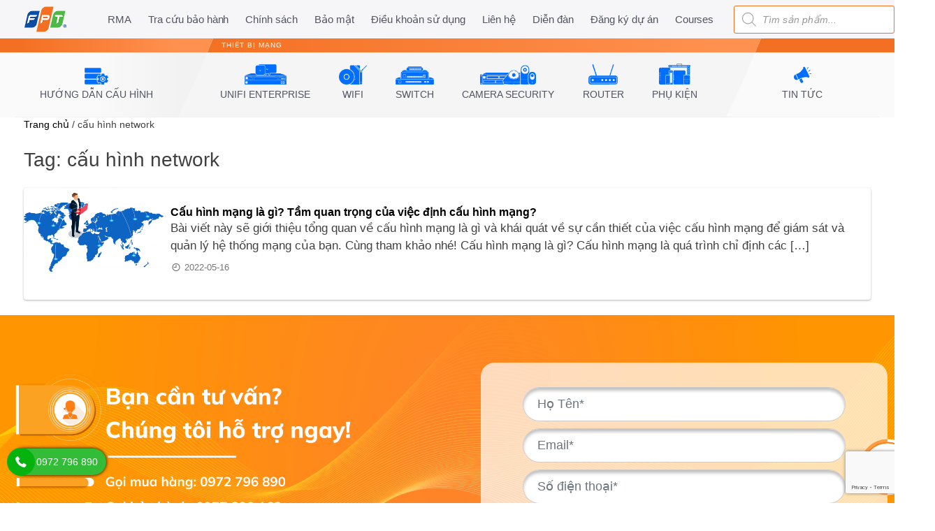

--- FILE ---
content_type: text/html; charset=UTF-8
request_url: https://wifi.fpt.net/tag/cau-hinh-network/
body_size: 17332
content:
<!doctype html><html lang="vi-VN"><head><meta charset="UTF-8"><meta name="viewport" content="width=device-width, initial-scale=1"><meta name="google-site-verification" content="7WjVVhV6mnLym9xjjrzRpZQnOFvQmRLEf7-odj83CgQ" /><meta name="facebook-domain-verification" content="j0emniyfxfltjz9jgjza2wjq6yhwsg" /><meta name='dmca-site-verification' content='eVBkTkhWYWd4VGgrWGR1T0d2MGc4UT090' /><link rel="profile" href="https://gmpg.org/xfn/11"><meta name='robots' content='index, follow, max-image-preview:large, max-snippet:-1, max-video-preview:-1' /><title>cấu hình network | FPT - Nhà Phân Phối Thiết Bị Mạng UniFi, Aruba, Huawei</title><link rel="canonical" href="https://wifi.fpt.net/tag/cau-hinh-network/" /><meta property="og:locale" content="en_US" /><meta property="og:type" content="article" /><meta property="og:title" content="cấu hình network | FPT - Nhà Phân Phối Thiết Bị Mạng UniFi, Aruba, Huawei" /><meta property="og:url" content="https://wifi.fpt.net/tag/cau-hinh-network/" /><meta property="og:site_name" content="FPT - Nhà Phân Phối Thiết Bị Mạng UniFi, Aruba, Huawei" /><meta name="twitter:card" content="summary_large_image" /> <script type="application/ld+json" class="yoast-schema-graph">{"@context":"https://schema.org","@graph":[{"@type":"CollectionPage","@id":"https://wifi.fpt.net/tag/cau-hinh-network/","url":"https://wifi.fpt.net/tag/cau-hinh-network/","name":"cấu hình network | FPT - Nhà Phân Phối Thiết Bị Mạng UniFi, Aruba, Huawei","isPartOf":{"@id":"https://wifi.fpt.net/#website"},"primaryImageOfPage":{"@id":"https://wifi.fpt.net/tag/cau-hinh-network/#primaryimage"},"image":{"@id":"https://wifi.fpt.net/tag/cau-hinh-network/#primaryimage"},"thumbnailUrl":"https://wifi.fpt.net/wp-content/uploads/2022/04/cau-hinh-mang-2.png","breadcrumb":{"@id":"https://wifi.fpt.net/tag/cau-hinh-network/#breadcrumb"},"inLanguage":"en-US"},{"@type":"ImageObject","inLanguage":"en-US","@id":"https://wifi.fpt.net/tag/cau-hinh-network/#primaryimage","url":"https://wifi.fpt.net/wp-content/uploads/2022/04/cau-hinh-mang-2.png","contentUrl":"https://wifi.fpt.net/wp-content/uploads/2022/04/cau-hinh-mang-2.png","width":1024,"height":617,"caption":"Cấu hình mạng là gì? Tầm quan trọng của việc định cấu hình mạng?"},{"@type":"BreadcrumbList","@id":"https://wifi.fpt.net/tag/cau-hinh-network/#breadcrumb","itemListElement":[{"@type":"ListItem","position":1,"name":"Trang chủ","item":"https://wifi.fpt.net/"},{"@type":"ListItem","position":2,"name":"cấu hình network"}]},{"@type":"WebSite","@id":"https://wifi.fpt.net/#website","url":"https://wifi.fpt.net/","name":"FPT - Nhà Phân Phối Thiết Bị Mạng UniFi, Aruba, Huawei","description":"","publisher":{"@id":"https://wifi.fpt.net/#organization"},"potentialAction":[{"@type":"SearchAction","target":{"@type":"EntryPoint","urlTemplate":"https://wifi.fpt.net/?s={search_term_string}"},"query-input":"required name=search_term_string"}],"inLanguage":"en-US"},{"@type":"Organization","@id":"https://wifi.fpt.net/#organization","name":"FPT Telecom","url":"https://wifi.fpt.net/","logo":{"@type":"ImageObject","inLanguage":"en-US","@id":"https://wifi.fpt.net/#/schema/logo/image/","url":"https://wifi.fpt.net/wp-content/uploads/2021/06/cropped-ic-logo-fv.png","contentUrl":"https://wifi.fpt.net/wp-content/uploads/2021/06/cropped-ic-logo-fv.png","width":512,"height":512,"caption":"FPT Telecom"},"image":{"@id":"https://wifi.fpt.net/#/schema/logo/image/"},"sameAs":["https://www.facebook.com/UnifiVietnam23/","https://www.youtube.com/channel/UC6rAs_pmi1YEEOC63RNi94A"]}]}</script> <link rel='dns-prefetch' href='//www.google.com' /><link rel="alternate" type="application/rss+xml" title="FPT - Nhà Phân Phối Thiết Bị Mạng UniFi, Aruba, Huawei &raquo; Feed" href="https://wifi.fpt.net/feed/" /><link rel="alternate" type="application/rss+xml" title="FPT - Nhà Phân Phối Thiết Bị Mạng UniFi, Aruba, Huawei &raquo; Comments Feed" href="https://wifi.fpt.net/comments/feed/" /><link rel="alternate" type="application/rss+xml" title="FPT - Nhà Phân Phối Thiết Bị Mạng UniFi, Aruba, Huawei &raquo; cấu hình network Tag Feed" href="https://wifi.fpt.net/tag/cau-hinh-network/feed/" /><style id='wp-img-auto-sizes-contain-inline-css'>img:is([sizes=auto i],[sizes^="auto," i]){contain-intrinsic-size:3000px 1500px}
/*# sourceURL=wp-img-auto-sizes-contain-inline-css */</style><link rel='stylesheet' id='bootstrap-css' href='https://wifi.fpt.net/wp-content/themes/wifi-fpt/assets/css/bootstrap.min.css' media='all' /><link rel='stylesheet' id='wifi-fpt-style-css' href='https://wifi.fpt.net/wp-content/cache/autoptimize/css/autoptimize_single_b4b9232193a3d7542d243409ffe2ffc6.css' media='all' /><style id='wp-block-library-inline-css'>:root{--wp-block-synced-color:#7a00df;--wp-block-synced-color--rgb:122,0,223;--wp-bound-block-color:var(--wp-block-synced-color);--wp-editor-canvas-background:#ddd;--wp-admin-theme-color:#007cba;--wp-admin-theme-color--rgb:0,124,186;--wp-admin-theme-color-darker-10:#006ba1;--wp-admin-theme-color-darker-10--rgb:0,107,160.5;--wp-admin-theme-color-darker-20:#005a87;--wp-admin-theme-color-darker-20--rgb:0,90,135;--wp-admin-border-width-focus:2px}@media (min-resolution:192dpi){:root{--wp-admin-border-width-focus:1.5px}}.wp-element-button{cursor:pointer}:root .has-very-light-gray-background-color{background-color:#eee}:root .has-very-dark-gray-background-color{background-color:#313131}:root .has-very-light-gray-color{color:#eee}:root .has-very-dark-gray-color{color:#313131}:root .has-vivid-green-cyan-to-vivid-cyan-blue-gradient-background{background:linear-gradient(135deg,#00d084,#0693e3)}:root .has-purple-crush-gradient-background{background:linear-gradient(135deg,#34e2e4,#4721fb 50%,#ab1dfe)}:root .has-hazy-dawn-gradient-background{background:linear-gradient(135deg,#faaca8,#dad0ec)}:root .has-subdued-olive-gradient-background{background:linear-gradient(135deg,#fafae1,#67a671)}:root .has-atomic-cream-gradient-background{background:linear-gradient(135deg,#fdd79a,#004a59)}:root .has-nightshade-gradient-background{background:linear-gradient(135deg,#330968,#31cdcf)}:root .has-midnight-gradient-background{background:linear-gradient(135deg,#020381,#2874fc)}:root{--wp--preset--font-size--normal:16px;--wp--preset--font-size--huge:42px}.has-regular-font-size{font-size:1em}.has-larger-font-size{font-size:2.625em}.has-normal-font-size{font-size:var(--wp--preset--font-size--normal)}.has-huge-font-size{font-size:var(--wp--preset--font-size--huge)}.has-text-align-center{text-align:center}.has-text-align-left{text-align:left}.has-text-align-right{text-align:right}.has-fit-text{white-space:nowrap!important}#end-resizable-editor-section{display:none}.aligncenter{clear:both}.items-justified-left{justify-content:flex-start}.items-justified-center{justify-content:center}.items-justified-right{justify-content:flex-end}.items-justified-space-between{justify-content:space-between}.screen-reader-text{border:0;clip-path:inset(50%);height:1px;margin:-1px;overflow:hidden;padding:0;position:absolute;width:1px;word-wrap:normal!important}.screen-reader-text:focus{background-color:#ddd;clip-path:none;color:#444;display:block;font-size:1em;height:auto;left:5px;line-height:normal;padding:15px 23px 14px;text-decoration:none;top:5px;width:auto;z-index:100000}html :where(.has-border-color){border-style:solid}html :where([style*=border-top-color]){border-top-style:solid}html :where([style*=border-right-color]){border-right-style:solid}html :where([style*=border-bottom-color]){border-bottom-style:solid}html :where([style*=border-left-color]){border-left-style:solid}html :where([style*=border-width]){border-style:solid}html :where([style*=border-top-width]){border-top-style:solid}html :where([style*=border-right-width]){border-right-style:solid}html :where([style*=border-bottom-width]){border-bottom-style:solid}html :where([style*=border-left-width]){border-left-style:solid}html :where(img[class*=wp-image-]){height:auto;max-width:100%}:where(figure){margin:0 0 1em}html :where(.is-position-sticky){--wp-admin--admin-bar--position-offset:var(--wp-admin--admin-bar--height,0px)}@media screen and (max-width:600px){html :where(.is-position-sticky){--wp-admin--admin-bar--position-offset:0px}}

/*# sourceURL=wp-block-library-inline-css */</style><style id='global-styles-inline-css'>:root{--wp--preset--aspect-ratio--square: 1;--wp--preset--aspect-ratio--4-3: 4/3;--wp--preset--aspect-ratio--3-4: 3/4;--wp--preset--aspect-ratio--3-2: 3/2;--wp--preset--aspect-ratio--2-3: 2/3;--wp--preset--aspect-ratio--16-9: 16/9;--wp--preset--aspect-ratio--9-16: 9/16;--wp--preset--color--black: #000000;--wp--preset--color--cyan-bluish-gray: #abb8c3;--wp--preset--color--white: #ffffff;--wp--preset--color--pale-pink: #f78da7;--wp--preset--color--vivid-red: #cf2e2e;--wp--preset--color--luminous-vivid-orange: #ff6900;--wp--preset--color--luminous-vivid-amber: #fcb900;--wp--preset--color--light-green-cyan: #7bdcb5;--wp--preset--color--vivid-green-cyan: #00d084;--wp--preset--color--pale-cyan-blue: #8ed1fc;--wp--preset--color--vivid-cyan-blue: #0693e3;--wp--preset--color--vivid-purple: #9b51e0;--wp--preset--gradient--vivid-cyan-blue-to-vivid-purple: linear-gradient(135deg,rgb(6,147,227) 0%,rgb(155,81,224) 100%);--wp--preset--gradient--light-green-cyan-to-vivid-green-cyan: linear-gradient(135deg,rgb(122,220,180) 0%,rgb(0,208,130) 100%);--wp--preset--gradient--luminous-vivid-amber-to-luminous-vivid-orange: linear-gradient(135deg,rgb(252,185,0) 0%,rgb(255,105,0) 100%);--wp--preset--gradient--luminous-vivid-orange-to-vivid-red: linear-gradient(135deg,rgb(255,105,0) 0%,rgb(207,46,46) 100%);--wp--preset--gradient--very-light-gray-to-cyan-bluish-gray: linear-gradient(135deg,rgb(238,238,238) 0%,rgb(169,184,195) 100%);--wp--preset--gradient--cool-to-warm-spectrum: linear-gradient(135deg,rgb(74,234,220) 0%,rgb(151,120,209) 20%,rgb(207,42,186) 40%,rgb(238,44,130) 60%,rgb(251,105,98) 80%,rgb(254,248,76) 100%);--wp--preset--gradient--blush-light-purple: linear-gradient(135deg,rgb(255,206,236) 0%,rgb(152,150,240) 100%);--wp--preset--gradient--blush-bordeaux: linear-gradient(135deg,rgb(254,205,165) 0%,rgb(254,45,45) 50%,rgb(107,0,62) 100%);--wp--preset--gradient--luminous-dusk: linear-gradient(135deg,rgb(255,203,112) 0%,rgb(199,81,192) 50%,rgb(65,88,208) 100%);--wp--preset--gradient--pale-ocean: linear-gradient(135deg,rgb(255,245,203) 0%,rgb(182,227,212) 50%,rgb(51,167,181) 100%);--wp--preset--gradient--electric-grass: linear-gradient(135deg,rgb(202,248,128) 0%,rgb(113,206,126) 100%);--wp--preset--gradient--midnight: linear-gradient(135deg,rgb(2,3,129) 0%,rgb(40,116,252) 100%);--wp--preset--font-size--small: 13px;--wp--preset--font-size--medium: 20px;--wp--preset--font-size--large: 36px;--wp--preset--font-size--x-large: 42px;--wp--preset--spacing--20: 0.44rem;--wp--preset--spacing--30: 0.67rem;--wp--preset--spacing--40: 1rem;--wp--preset--spacing--50: 1.5rem;--wp--preset--spacing--60: 2.25rem;--wp--preset--spacing--70: 3.38rem;--wp--preset--spacing--80: 5.06rem;--wp--preset--shadow--natural: 6px 6px 9px rgba(0, 0, 0, 0.2);--wp--preset--shadow--deep: 12px 12px 50px rgba(0, 0, 0, 0.4);--wp--preset--shadow--sharp: 6px 6px 0px rgba(0, 0, 0, 0.2);--wp--preset--shadow--outlined: 6px 6px 0px -3px rgb(255, 255, 255), 6px 6px rgb(0, 0, 0);--wp--preset--shadow--crisp: 6px 6px 0px rgb(0, 0, 0);}:where(.is-layout-flex){gap: 0.5em;}:where(.is-layout-grid){gap: 0.5em;}body .is-layout-flex{display: flex;}.is-layout-flex{flex-wrap: wrap;align-items: center;}.is-layout-flex > :is(*, div){margin: 0;}body .is-layout-grid{display: grid;}.is-layout-grid > :is(*, div){margin: 0;}:where(.wp-block-columns.is-layout-flex){gap: 2em;}:where(.wp-block-columns.is-layout-grid){gap: 2em;}:where(.wp-block-post-template.is-layout-flex){gap: 1.25em;}:where(.wp-block-post-template.is-layout-grid){gap: 1.25em;}.has-black-color{color: var(--wp--preset--color--black) !important;}.has-cyan-bluish-gray-color{color: var(--wp--preset--color--cyan-bluish-gray) !important;}.has-white-color{color: var(--wp--preset--color--white) !important;}.has-pale-pink-color{color: var(--wp--preset--color--pale-pink) !important;}.has-vivid-red-color{color: var(--wp--preset--color--vivid-red) !important;}.has-luminous-vivid-orange-color{color: var(--wp--preset--color--luminous-vivid-orange) !important;}.has-luminous-vivid-amber-color{color: var(--wp--preset--color--luminous-vivid-amber) !important;}.has-light-green-cyan-color{color: var(--wp--preset--color--light-green-cyan) !important;}.has-vivid-green-cyan-color{color: var(--wp--preset--color--vivid-green-cyan) !important;}.has-pale-cyan-blue-color{color: var(--wp--preset--color--pale-cyan-blue) !important;}.has-vivid-cyan-blue-color{color: var(--wp--preset--color--vivid-cyan-blue) !important;}.has-vivid-purple-color{color: var(--wp--preset--color--vivid-purple) !important;}.has-black-background-color{background-color: var(--wp--preset--color--black) !important;}.has-cyan-bluish-gray-background-color{background-color: var(--wp--preset--color--cyan-bluish-gray) !important;}.has-white-background-color{background-color: var(--wp--preset--color--white) !important;}.has-pale-pink-background-color{background-color: var(--wp--preset--color--pale-pink) !important;}.has-vivid-red-background-color{background-color: var(--wp--preset--color--vivid-red) !important;}.has-luminous-vivid-orange-background-color{background-color: var(--wp--preset--color--luminous-vivid-orange) !important;}.has-luminous-vivid-amber-background-color{background-color: var(--wp--preset--color--luminous-vivid-amber) !important;}.has-light-green-cyan-background-color{background-color: var(--wp--preset--color--light-green-cyan) !important;}.has-vivid-green-cyan-background-color{background-color: var(--wp--preset--color--vivid-green-cyan) !important;}.has-pale-cyan-blue-background-color{background-color: var(--wp--preset--color--pale-cyan-blue) !important;}.has-vivid-cyan-blue-background-color{background-color: var(--wp--preset--color--vivid-cyan-blue) !important;}.has-vivid-purple-background-color{background-color: var(--wp--preset--color--vivid-purple) !important;}.has-black-border-color{border-color: var(--wp--preset--color--black) !important;}.has-cyan-bluish-gray-border-color{border-color: var(--wp--preset--color--cyan-bluish-gray) !important;}.has-white-border-color{border-color: var(--wp--preset--color--white) !important;}.has-pale-pink-border-color{border-color: var(--wp--preset--color--pale-pink) !important;}.has-vivid-red-border-color{border-color: var(--wp--preset--color--vivid-red) !important;}.has-luminous-vivid-orange-border-color{border-color: var(--wp--preset--color--luminous-vivid-orange) !important;}.has-luminous-vivid-amber-border-color{border-color: var(--wp--preset--color--luminous-vivid-amber) !important;}.has-light-green-cyan-border-color{border-color: var(--wp--preset--color--light-green-cyan) !important;}.has-vivid-green-cyan-border-color{border-color: var(--wp--preset--color--vivid-green-cyan) !important;}.has-pale-cyan-blue-border-color{border-color: var(--wp--preset--color--pale-cyan-blue) !important;}.has-vivid-cyan-blue-border-color{border-color: var(--wp--preset--color--vivid-cyan-blue) !important;}.has-vivid-purple-border-color{border-color: var(--wp--preset--color--vivid-purple) !important;}.has-vivid-cyan-blue-to-vivid-purple-gradient-background{background: var(--wp--preset--gradient--vivid-cyan-blue-to-vivid-purple) !important;}.has-light-green-cyan-to-vivid-green-cyan-gradient-background{background: var(--wp--preset--gradient--light-green-cyan-to-vivid-green-cyan) !important;}.has-luminous-vivid-amber-to-luminous-vivid-orange-gradient-background{background: var(--wp--preset--gradient--luminous-vivid-amber-to-luminous-vivid-orange) !important;}.has-luminous-vivid-orange-to-vivid-red-gradient-background{background: var(--wp--preset--gradient--luminous-vivid-orange-to-vivid-red) !important;}.has-very-light-gray-to-cyan-bluish-gray-gradient-background{background: var(--wp--preset--gradient--very-light-gray-to-cyan-bluish-gray) !important;}.has-cool-to-warm-spectrum-gradient-background{background: var(--wp--preset--gradient--cool-to-warm-spectrum) !important;}.has-blush-light-purple-gradient-background{background: var(--wp--preset--gradient--blush-light-purple) !important;}.has-blush-bordeaux-gradient-background{background: var(--wp--preset--gradient--blush-bordeaux) !important;}.has-luminous-dusk-gradient-background{background: var(--wp--preset--gradient--luminous-dusk) !important;}.has-pale-ocean-gradient-background{background: var(--wp--preset--gradient--pale-ocean) !important;}.has-electric-grass-gradient-background{background: var(--wp--preset--gradient--electric-grass) !important;}.has-midnight-gradient-background{background: var(--wp--preset--gradient--midnight) !important;}.has-small-font-size{font-size: var(--wp--preset--font-size--small) !important;}.has-medium-font-size{font-size: var(--wp--preset--font-size--medium) !important;}.has-large-font-size{font-size: var(--wp--preset--font-size--large) !important;}.has-x-large-font-size{font-size: var(--wp--preset--font-size--x-large) !important;}
/*# sourceURL=global-styles-inline-css */</style><style id='classic-theme-styles-inline-css'>/*! This file is auto-generated */
.wp-block-button__link{color:#fff;background-color:#32373c;border-radius:9999px;box-shadow:none;text-decoration:none;padding:calc(.667em + 2px) calc(1.333em + 2px);font-size:1.125em}.wp-block-file__button{background:#32373c;color:#fff;text-decoration:none}
/*# sourceURL=/wp-includes/css/classic-themes.min.css */</style><link rel='stylesheet' id='contact-form-7-css' href='https://wifi.fpt.net/wp-content/cache/autoptimize/css/autoptimize_single_76e12144b6be9bc0a17dd880c5566156.css' media='all' /><link rel='stylesheet' id='woocommerce-layout-css' href='https://wifi.fpt.net/wp-content/cache/autoptimize/css/autoptimize_single_ce795adb7e7594cbc25f9fd2d6e1a2fd.css' media='all' /><link rel='stylesheet' id='woocommerce-smallscreen-css' href='https://wifi.fpt.net/wp-content/cache/autoptimize/css/autoptimize_single_29ed0396622780590223cd919f310dd7.css' media='only screen and (max-width: 768px)' /><link rel='stylesheet' id='woocommerce-general-css' href='https://wifi.fpt.net/wp-content/cache/autoptimize/css/autoptimize_single_68a2e1c3048033103d11856810f40fb2.css' media='all' /><style id='woocommerce-inline-inline-css'>.woocommerce form .form-row .required { visibility: visible; }
/*# sourceURL=woocommerce-inline-inline-css */</style><link rel='stylesheet' id='wpcf7-redirect-script-frontend-css' href='https://wifi.fpt.net/wp-content/plugins/wpcf7-redirect/build/css/wpcf7-redirect-frontend.min.css' media='all' /><link rel='stylesheet' id='wpforo-widgets-css' href='https://wifi.fpt.net/wp-content/cache/autoptimize/css/autoptimize_single_b9322f28b82d79debf5c4068edced03a.css' media='all' /><link rel='stylesheet' id='euis-css' href='https://wifi.fpt.net/wp-content/plugins/unlimited-elementor-inner-sections-by-taspristudio/public/css/euis-public.css' media='all' /><link rel='stylesheet' id='dgwt-wcas-style-css' href='https://wifi.fpt.net/wp-content/plugins/ajax-search-for-woocommerce/assets/css/style.min.css' media='all' /><link rel='stylesheet' id='oss-woo-css' href='https://wifi.fpt.net/wp-content/cache/autoptimize/css/autoptimize_single_9fa206f62e0cebd3e2f256d23d368fb3.css' media='all' /><link rel='stylesheet' id='wpforo-dynamic-style-css' href='https://wifi.fpt.net/wp-content/cache/autoptimize/css/autoptimize_single_27a54d8a211cad36d49a4c03eaffee89.css' media='all' /> <script   src="https://wifi.fpt.net/wp-includes/js/jquery/jquery.min.js" id="jquery-core-js"></script> <script   async src="https://www.googletagmanager.com/gtag/js?id=G-E533N49640" id="google-tag-manager-js"></script> <script   id="google-tag-manager-js-after">window.dataLayer = window.dataLayer || [];
	function gtag(){dataLayer.push(arguments);}
	gtag('js', new Date());
	gtag('config', 'G-E533N49640', { 'send_page_view': false });
//# sourceURL=google-tag-manager-js-after</script> <link rel="https://api.w.org/" href="https://wifi.fpt.net/wp-json/" /><link rel="alternate" title="JSON" type="application/json" href="https://wifi.fpt.net/wp-json/wp/v2/tags/1845" /><link rel="EditURI" type="application/rsd+xml" title="RSD" href="https://wifi.fpt.net/xmlrpc.php?rsd" /><meta name="generator" content="WordPress 6.9" /><meta name="generator" content="WooCommerce 8.1.3" /><style type="text/css">.dgwt-wcas-ico-magnifier,.dgwt-wcas-ico-magnifier-handler{max-width:20px}.dgwt-wcas-search-wrapp{max-width:300px}.dgwt-wcas-search-wrapp .dgwt-wcas-sf-wrapp input[type=search].dgwt-wcas-search-input,.dgwt-wcas-search-wrapp .dgwt-wcas-sf-wrapp input[type=search].dgwt-wcas-search-input:hover,.dgwt-wcas-search-wrapp .dgwt-wcas-sf-wrapp input[type=search].dgwt-wcas-search-input:focus{border-color:#f37021}</style><noscript><style>.woocommerce-product-gallery{ opacity: 1 !important; }</style></noscript><style type="text/css">.site-title,
			.site-description {
				position: absolute;
				clip: rect(1px, 1px, 1px, 1px);
				}</style><link rel="icon" href="https://wifi.fpt.net/wp-content/uploads/2021/06/cropped-ic-logo-fv-32x32.png" sizes="32x32" /><link rel="icon" href="https://wifi.fpt.net/wp-content/uploads/2021/06/cropped-ic-logo-fv-192x192.png" sizes="192x192" /><link rel="apple-touch-icon" href="https://wifi.fpt.net/wp-content/uploads/2021/06/cropped-ic-logo-fv-180x180.png" /><meta name="msapplication-TileImage" content="https://wifi.fpt.net/wp-content/uploads/2021/06/cropped-ic-logo-fv-270x270.png" /><style id="wp-custom-css">body {
	overflow-x: hidden;
}</style><meta name="google-site-verification" content="JDmkz42BTXVVfJQc_zOaIqCqmjXI4VJ9QTfdoWdSiPo" /></head><body class="archive tag tag-cau-hinh-network tag-1845 wp-custom-logo wp-theme-wifi-fpt theme-wifi-fpt woocommerce-no-js hfeed no-sidebar wpf-orange wpft- elementor-default elementor-kit-124"><div id="page" class="site"> <a class="skip-link screen-reader-text" href="#primary">Skip to content</a><header id="masthead" class="site-header"><div class="oss-header"><div class="oss-header_content"> <a class="oss-header__logo" href="https://wifi.fpt.net"><noscript><img width="60" height="35" src="https://wifi.fpt.net/wp-content/uploads/2021/03/ic-logo.png" alt="FPT - Nhà Phân Phối Thiết Bị Mạng UniFi, Aruba, Huawei"></noscript><img class="lazyload" width="60" height="35" src='data:image/svg+xml,%3Csvg%20xmlns=%22http://www.w3.org/2000/svg%22%20viewBox=%220%200%2060%2035%22%3E%3C/svg%3E' data-src="https://wifi.fpt.net/wp-content/uploads/2021/03/ic-logo.png" alt="FPT - Nhà Phân Phối Thiết Bị Mạng UniFi, Aruba, Huawei"></a><div class="header-gap"></div><div class="menu-top-menu-container"><ul id="top-menu" class="oss-header_nav oss-header_nav-left"><li id="menu-item-12929" class="menu-item menu-item-type-custom menu-item-object-custom menu-item-12929"><a target="_blank" rel="nofollow" href="https://unifi.baohanhfpt.net/unifi/warranty">RMA</a></li><li id="menu-item-13979" class="menu-item menu-item-type-custom menu-item-object-custom menu-item-13979"><a target="_blank" rel="nofollow" href="https://unifi.baohanhfpt.net/unifi/time-warranty-device">Tra cứu bảo hành</a></li><li id="menu-item-16331" class="menu-item menu-item-type-custom menu-item-object-custom menu-item-16331"><a href="https://wifi.fpt.net/cac-chinh-sach">Chính sách</a></li><li id="menu-item-16329" class="menu-item menu-item-type-custom menu-item-object-custom menu-item-16329"><a href="https://wifi.fpt.net/chinh-sach-bao-mat-thong-tin/">Bảo mật</a></li><li id="menu-item-16330" class="menu-item menu-item-type-custom menu-item-object-custom menu-item-16330"><a href="https://wifi.fpt.net/thoa-thuan-cung-cap-va-su-dung-dich-vu-tren-trang-web-https-wifi-fpt-net">Điều khoản sử dụng</a></li><li id="menu-item-12931" class="menu-item menu-item-type-post_type menu-item-object-page menu-item-12931"><a href="https://wifi.fpt.net/lien-he/">Liên hệ</a></li><li id="menu-item-16637" class="menu-item menu-item-type-post_type menu-item-object-page menu-item-16637"><a href="https://wifi.fpt.net/community/">Diễn đàn</a></li><li id="menu-item-26914" class="menu-item menu-item-type-custom menu-item-object-custom menu-item-26914"><a target="_blank" href="https://forms.gle/7qUdjPBx11SyTiyh9">Đăng ký dự án</a></li><li id="menu-item-27986" class="menu-item menu-item-type-custom menu-item-object-custom menu-item-27986"><a href="https://wifi.fpt.net/unifi-courses-2026/">Courses</a></li></ul></div><div class="header-right-menu"><div id="search-form"><div class="dgwt-wcas-search-wrapp dgwt-wcas-no-submit woocommerce js-dgwt-wcas-layout-classic dgwt-wcas-layout-classic js-dgwt-wcas-mobile-overlay-disabled"><form class="dgwt-wcas-search-form" role="search" action="https://wifi.fpt.net/" method="get"><div class="dgwt-wcas-sf-wrapp"><div class="dgwt-wcas-preloader"></div> <label class="screen-reader-text"
 for="dgwt-wcas-search-input-1e5b">Products search</label> <input id="dgwt-wcas-search-input-1e5b"
 type="search"
 class="dgwt-wcas-search-input"
 name="s"
 value=""
 placeholder="Tìm sản phẩm..."
 autocomplete="off"
 /> <svg version="1.1" class="dgwt-wcas-ico-magnifier" xmlns="http://www.w3.org/2000/svg"
 xmlns:xlink="http://www.w3.org/1999/xlink" x="0px" y="0px"
 viewBox="0 0 51.539 51.361" enable-background="new 0 0 51.539 51.361" xml:space="preserve"> <path fill="#444" d="M51.539,49.356L37.247,35.065c3.273-3.74,5.272-8.623,5.272-13.983c0-11.742-9.518-21.26-21.26-21.26 S0,9.339,0,21.082s9.518,21.26,21.26,21.26c5.361,0,10.244-1.999,13.983-5.272l14.292,14.292L51.539,49.356z M2.835,21.082 c0-10.176,8.249-18.425,18.425-18.425s18.425,8.249,18.425,18.425S31.436,39.507,21.26,39.507S2.835,31.258,2.835,21.082z"/> </svg> <input type="hidden" name="post_type" value="product"/> <input type="hidden" name="dgwt_wcas" value="1"/></div></form></div></div></div></div></div><div class="oss-header-main"><div class="container"><div class="oss-shop-header"><div class="oss-shop-header__section left"><div class="oss-shop-header__section__title left"></div><ul class="oss-shop-header__items"><li class="oss-shop-header__item huong-dan-cau-hinh/"> <a onmouseover="showSubnav(event,'m-96')" href="https://wifi.fpt.net/huong-dan-cau-hinh/" class="oss-shop-header__item__link"> <noscript><img src="/wp-content/uploads/2025/07/Bộ-icon-mới-02.png" class="oss-shop-header__item__image small-down--hide"></noscript><img src='data:image/svg+xml,%3Csvg%20xmlns=%22http://www.w3.org/2000/svg%22%20viewBox=%220%200%20210%20140%22%3E%3C/svg%3E' data-src="/wp-content/uploads/2025/07/Bộ-icon-mới-02.png" class="lazyload oss-shop-header__item__image small-down--hide"><div class="oss-shop-header__item__title">Hướng dẫn cấu hình</div> </a></li></ul><div class="oss-shop-header__section__cornerWrapper"> <svg class="oss-shop-header__section__corner" width="50" height="112" xmlns="http://www.w3.org/2000/svg"> <g fill="none" fill-rule="evenodd"> <path fill="#F2F2F2" d="M50 0L26.344 56 0 112V0z"></path> <path fill="#ff9150" d="M50 0l-8.564 20H0V0z"></path> </g> </svg></div></div><div class="oss-shop-header__section center"><div class="oss-shop-header__section__title center"><a href="/thiet-bi-mang">THIẾT BỊ MẠNG</a></div><ul class="oss-shop-header__items"><li class="subnav oss-shop-header__item unifi-enterprise-product/"> <a onmouseover="showSubnav(event,'m-1')" href="https://wifi.fpt.net/unifi-enterprise-product/" data-mkey="m-1" class="subnavbtn oss-shop-header__item__link"> <noscript><img src="/wp-content/uploads/2025/07/Enterprise-09.png" class="oss-shop-header__item__image small-down--hide"></noscript><img src='data:image/svg+xml,%3Csvg%20xmlns=%22http://www.w3.org/2000/svg%22%20viewBox=%220%200%20210%20140%22%3E%3C/svg%3E' data-src="/wp-content/uploads/2025/07/Enterprise-09.png" class="lazyload oss-shop-header__item__image small-down--hide"><div class="oss-shop-header__item__title">UniFi Enterprise</div> </a><div id="m-1" class="subnav-content oss-shop-headerSubmenu" style="position: absolute;z-index: 9999;bottom: -45px;width: 100%;margin-top: 15px;"><div class="menu-secondary-container"><ul class="headerSubmenu__items slides"><li id="headerSubmenu-item-30389" class="menu-item headerSubmenu-item menu-item-30389"> <a href="https://wifi.fpt.net/unifi-enterprise-product/">Sản phẩm Enterprise</a></li><li id="headerSubmenu-item-18893" class="menu-item headerSubmenu-item menu-item-18893"> <a href="https://wifi.fpt.net/unifi-enterprise/">Giải pháp Enterprise</a></li></ul></div></div></li><li class="subnav oss-shop-header__item thiet-bi-phat-wifi/"> <a onmouseover="showSubnav(event,'m-2')" href="https://wifi.fpt.net/thiet-bi-phat-wifi/" data-mkey="m-2" class="subnavbtn oss-shop-header__item__link"> <noscript><img src="/wp-content/uploads/2025/07/Bộ-icon-mới-03.png" class="oss-shop-header__item__image small-down--hide"></noscript><img src='data:image/svg+xml,%3Csvg%20xmlns=%22http://www.w3.org/2000/svg%22%20viewBox=%220%200%20210%20140%22%3E%3C/svg%3E' data-src="/wp-content/uploads/2025/07/Bộ-icon-mới-03.png" class="lazyload oss-shop-header__item__image small-down--hide"><div class="oss-shop-header__item__title">WiFi</div> </a><div id="m-2" class="subnav-content oss-shop-headerSubmenu" style="position: absolute;z-index: 9999;bottom: -45px;width: 100%;margin-top: 15px;"><div class="menu-secondary-container"><ul class="headerSubmenu__items slides"><li id="headerSubmenu-item-13028" class="menu-item headerSubmenu-item menu-item-13028"> <a href="https://wifi.fpt.net/thiet-bi-phat-wifi-unifi/">Thiết bị phát WiFi UniFi</a></li><li id="headerSubmenu-item-13029" class="menu-item headerSubmenu-item menu-item-13029"> <a href="https://wifi.fpt.net/thiet-bi-phat-wifi-aruba-ap/">Thiết bị phát WiFi Aruba Instant On</a></li><li id="headerSubmenu-item-13030" class="menu-item headerSubmenu-item menu-item-13030"> <a href="https://wifi.fpt.net/thiet-bi-phat-wifi-huawei/">Thiết bị phát WiFi Huawei</a></li><li id="headerSubmenu-item-14140" class="menu-item headerSubmenu-item menu-item-14140"> <a href="https://wifi.fpt.net/thiet-bi-phat-wifi-airmax/">Thiết bị phát WiFi Airmax</a></li></ul></div></div></li><li class="subnav oss-shop-header__item switch-thiet-bi-chuyen-mach/"> <a onmouseover="showSubnav(event,'m-3')" href="https://wifi.fpt.net/switch-thiet-bi-chuyen-mach/" data-mkey="m-3" class="subnavbtn oss-shop-header__item__link"> <noscript><img src="/wp-content/uploads/2025/07/Bộ-icon-mới-01.png" class="oss-shop-header__item__image small-down--hide"></noscript><img src='data:image/svg+xml,%3Csvg%20xmlns=%22http://www.w3.org/2000/svg%22%20viewBox=%220%200%20210%20140%22%3E%3C/svg%3E' data-src="/wp-content/uploads/2025/07/Bộ-icon-mới-01.png" class="lazyload oss-shop-header__item__image small-down--hide"><div class="oss-shop-header__item__title">Switch</div> </a><div id="m-3" class="subnav-content oss-shop-headerSubmenu" style="position: absolute;z-index: 9999;bottom: -45px;width: 100%;margin-top: 15px;"><div class="menu-secondary-container"><ul class="headerSubmenu__items slides"><li id="headerSubmenu-item-13580" class="menu-item headerSubmenu-item menu-item-13580"> <a href="https://wifi.fpt.net/switch-unifi/">Thiết bị chuyển mạch UniFi</a></li><li id="headerSubmenu-item-13582" class="menu-item headerSubmenu-item menu-item-13582"> <a href="https://wifi.fpt.net/switch-aruba/">Switch Aruba Instant On</a></li><li id="headerSubmenu-item-13581" class="menu-item headerSubmenu-item menu-item-13581"> <a href="https://wifi.fpt.net/switch-edgemax/">Thiết bị chuyển mạch Edgemax</a></li></ul></div></div></li><li class="subnav oss-shop-header__item camera-wifi/"> <a onmouseover="showSubnav(event,'m-4')" href="https://wifi.fpt.net/camera-wifi/" data-mkey="m-4" class="subnavbtn oss-shop-header__item__link"> <noscript><img src="/wp-content/uploads/2025/07/Bộ-icon-mới-10.png" class="oss-shop-header__item__image small-down--hide"></noscript><img src='data:image/svg+xml,%3Csvg%20xmlns=%22http://www.w3.org/2000/svg%22%20viewBox=%220%200%20210%20140%22%3E%3C/svg%3E' data-src="/wp-content/uploads/2025/07/Bộ-icon-mới-10.png" class="lazyload oss-shop-header__item__image small-down--hide"><div class="oss-shop-header__item__title">Camera Security</div> </a></li><li class="subnav oss-shop-header__item router/"> <a onmouseover="showSubnav(event,'m-5')" href="https://wifi.fpt.net/router/" data-mkey="m-5" class="subnavbtn oss-shop-header__item__link"> <noscript><img src="/wp-content/uploads/2025/07/Bộ-icon-mới-04.png" class="oss-shop-header__item__image small-down--hide"></noscript><img src='data:image/svg+xml,%3Csvg%20xmlns=%22http://www.w3.org/2000/svg%22%20viewBox=%220%200%20210%20140%22%3E%3C/svg%3E' data-src="/wp-content/uploads/2025/07/Bộ-icon-mới-04.png" class="lazyload oss-shop-header__item__image small-down--hide"><div class="oss-shop-header__item__title">Router</div> </a><div id="m-5" class="subnav-content oss-shop-headerSubmenu" style="position: absolute;z-index: 9999;bottom: -45px;width: 100%;margin-top: 15px;"><div class="menu-secondary-container"><ul class="headerSubmenu__items slides"><li id="headerSubmenu-item-13583" class="menu-item headerSubmenu-item menu-item-13583"> <a href="https://wifi.fpt.net/unifi-cloud-gateways/">UniFi Cloud Gateways</a></li><li id="headerSubmenu-item-13584" class="menu-item headerSubmenu-item menu-item-13584"> <a href="https://wifi.fpt.net/router-edgemax/">Thiết bị router Edgemax</a></li><li id="headerSubmenu-item-13585" class="menu-item headerSubmenu-item menu-item-13585"> <a href="https://wifi.fpt.net/router-mikrotik/">Thiết bị router Mikrotik</a></li></ul></div></div></li><li class="subnav oss-shop-header__item phu-kien/"> <a onmouseover="showSubnav(event,'m-6')" href="https://wifi.fpt.net/phu-kien/" data-mkey="m-6" class="subnavbtn oss-shop-header__item__link"> <noscript><img src="/wp-content/uploads/2025/07/Bộ-icon-mới-08.png" class="oss-shop-header__item__image small-down--hide"></noscript><img src='data:image/svg+xml,%3Csvg%20xmlns=%22http://www.w3.org/2000/svg%22%20viewBox=%220%200%20210%20140%22%3E%3C/svg%3E' data-src="/wp-content/uploads/2025/07/Bộ-icon-mới-08.png" class="lazyload oss-shop-header__item__image small-down--hide"><div class="oss-shop-header__item__title">Phụ kiện</div> </a><div id="m-6" class="subnav-content oss-shop-headerSubmenu" style="position: absolute;z-index: 9999;bottom: -45px;width: 100%;margin-top: 15px;"><div class="menu-secondary-container"><ul class="headerSubmenu__items slides"><li id="headerSubmenu-item-13017" class="menu-item headerSubmenu-item menu-item-13017"> <a href="https://wifi.fpt.net/cloudkeys-gateways/">CloudKeys &amp; Gateways</a></li><li id="headerSubmenu-item-30641" class="menu-item headerSubmenu-item menu-item-30641"> <a href="https://wifi.fpt.net/network-storage/">Network Storage</a></li><li id="headerSubmenu-item-30672" class="menu-item headerSubmenu-item menu-item-30672"> <a href="https://wifi.fpt.net/door-access/">Door Access</a></li><li id="headerSubmenu-item-13015" class="menu-item headerSubmenu-item menu-item-13015"> <a href="https://wifi.fpt.net/anten-wifi/">Anten WiFi</a></li><li id="headerSubmenu-item-13018" class="menu-item headerSubmenu-item menu-item-13018"> <a href="https://wifi.fpt.net/module-quang/">Module</a></li><li id="headerSubmenu-item-13019" class="menu-item headerSubmenu-item menu-item-13019"> <a href="https://wifi.fpt.net/nguon-poe/">Nguồn POE</a></li><li id="headerSubmenu-item-13024" class="menu-item headerSubmenu-item menu-item-13024"> <a href="https://wifi.fpt.net/thiet-bi-cap-nguon/">UPS</a></li></ul></div></div></li></ul></div><div class="oss-shop-header__section right"><div class="oss-shop-header__section__title right"></div><ul class="oss-shop-header__items"><li class="oss-shop-header__item tin-tuc-cong-nghe/"> <a onmouseover="showSubnav(event,'m-97')" href="https://wifi.fpt.net/tin-tuc-cong-nghe/" class="oss-shop-header__item__link" > <noscript><img src="/wp-content/uploads/2025/07/Tin-tức-11.png" class="oss-shop-header__item__image small-down--hide"></noscript><img src='data:image/svg+xml,%3Csvg%20xmlns=%22http://www.w3.org/2000/svg%22%20viewBox=%220%200%20210%20140%22%3E%3C/svg%3E' data-src="/wp-content/uploads/2025/07/Tin-tức-11.png" class="lazyload oss-shop-header__item__image small-down--hide"><div class="oss-shop-header__item__title">Tin tức</div> </a></li></ul><div class="oss-shop-header__section__cornerWrapper"> <svg class="oss-shop-header__section__corner" width="50" height="112" xmlns="http://www.w3.org/2000/svg"> <g fill="none" fill-rule="evenodd"> <path fill="#f5f5f5" d="M50 0L26.344 56 0 112V0z"></path> <path fill="#ff9150" d="M50 0l-8.564 20H0V0z"></path> </g> </svg></div></div></div></div></div></header><div class="container px-4"><div class="row"><main id="primary" class="site-main"><p id="breadcrumbs" class="mb-0"><span><span><a href="https://wifi.fpt.net/">Trang chủ</a></span> / <span class="breadcrumb_last" aria-current="page">cấu hình network</span></span></p><header class="page-header"><h1 class="page-title test">Tag: <span>cấu hình network</span></h1></header><div id="post-20579" class="post-item"><div class="post__image"> <a href="https://wifi.fpt.net/cau-hinh-mang-la-gi-tam-quan-trong-cua-viec-cau-hinh-mang/"><noscript><img width="640" height="386" src="https://wifi.fpt.net/wp-content/uploads/2022/04/cau-hinh-mang-2.png" class="attachment-large size-large wp-post-image" alt="Cấu hình mạng là gì? Tầm quan trọng của việc định cấu hình mạng?" decoding="async" fetchpriority="high" srcset="https://wifi.fpt.net/wp-content/uploads/2022/04/cau-hinh-mang-2.png 1024w, https://wifi.fpt.net/wp-content/uploads/2022/04/cau-hinh-mang-2-400x241.png 400w, https://wifi.fpt.net/wp-content/uploads/2022/04/cau-hinh-mang-2-200x121.png 200w, https://wifi.fpt.net/wp-content/uploads/2022/04/cau-hinh-mang-2-768x463.png 768w, https://wifi.fpt.net/wp-content/uploads/2022/04/cau-hinh-mang-2-600x362.png 600w, https://wifi.fpt.net/wp-content/uploads/2022/04/cau-hinh-mang-2-64x39.png 64w" sizes="(max-width: 640px) 100vw, 640px" /></noscript><img width="640" height="386" src='data:image/svg+xml,%3Csvg%20xmlns=%22http://www.w3.org/2000/svg%22%20viewBox=%220%200%20640%20386%22%3E%3C/svg%3E' data-src="https://wifi.fpt.net/wp-content/uploads/2022/04/cau-hinh-mang-2.png" class="lazyload attachment-large size-large wp-post-image" alt="Cấu hình mạng là gì? Tầm quan trọng của việc định cấu hình mạng?" decoding="async" fetchpriority="high" data-srcset="https://wifi.fpt.net/wp-content/uploads/2022/04/cau-hinh-mang-2.png 1024w, https://wifi.fpt.net/wp-content/uploads/2022/04/cau-hinh-mang-2-400x241.png 400w, https://wifi.fpt.net/wp-content/uploads/2022/04/cau-hinh-mang-2-200x121.png 200w, https://wifi.fpt.net/wp-content/uploads/2022/04/cau-hinh-mang-2-768x463.png 768w, https://wifi.fpt.net/wp-content/uploads/2022/04/cau-hinh-mang-2-600x362.png 600w, https://wifi.fpt.net/wp-content/uploads/2022/04/cau-hinh-mang-2-64x39.png 64w" data-sizes="(max-width: 640px) 100vw, 640px" /></a></div><div class="post__info"><h4 class="post-title"><a href="https://wifi.fpt.net/cau-hinh-mang-la-gi-tam-quan-trong-cua-viec-cau-hinh-mang/">Cấu hình mạng là gì? Tầm quan trọng của việc định cấu hình mạng?</a></h4><p class="post-description">Bài viết này sẽ giới thiệu tổng quan về cấu hình mạng là gì và khái quát về sự cần thiết của việc cấu hình mạng để giám sát và quản lý hệ thống mạng của bạn. Cùng tham khảo nhé! Cấu hình mạng là gì? Cấu hình mạng là quá trình chỉ định các [&hellip;]</p> <span class="posted-on"><time class="entry-date published" datetime="2022-05-16T14:00:15+07:00">2022-05-16</time><time class="updated" datetime="2022-05-16T10:37:55+07:00">2022-05-16</time></span></div></div></main></div></div><footer id="colophon" class="site-footer"><div id="oss_site_footer_contact"><div class="container py-5"><div class="row"><div class="col-xs-12 col-md-6" style="display: flex;align-items: center;"> <noscript><img src="https://wifi.fpt.net/wp-content/uploads/2024/07/content-contact-footer.png"
 alt="logo fpt" /></noscript><img class="lazyload" src='data:image/svg+xml,%3Csvg%20xmlns=%22http://www.w3.org/2000/svg%22%20viewBox=%220%200%20210%20140%22%3E%3C/svg%3E' data-src="https://wifi.fpt.net/wp-content/uploads/2024/07/content-contact-footer.png"
 alt="logo fpt" /></div><div class="col-xs-12 col-md-6 pe-5 pe-md-0 ps-2 ps-md-5"><div class="oss_site_footer_contact-form"><div class="form"><div role="form" class="wpcf7" id="wpcf7-f28079-o1" lang="en-US" dir="ltr"><div class="screen-reader-response"><p role="status" aria-live="polite" aria-atomic="true"></p><ul></ul></div><form action="/tag/cau-hinh-network/#wpcf7-f28079-o1" method="post" class="wpcf7-form init" novalidate="novalidate" data-status="init"><div style="display: none;"> <input type="hidden" name="_wpcf7" value="28079" /> <input type="hidden" name="_wpcf7_version" value="5.4.1" /> <input type="hidden" name="_wpcf7_locale" value="en_US" /> <input type="hidden" name="_wpcf7_unit_tag" value="wpcf7-f28079-o1" /> <input type="hidden" name="_wpcf7_container_post" value="0" /> <input type="hidden" name="_wpcf7_posted_data_hash" value="" /> <input type="hidden" name="_wpcf7_recaptcha_response" value="" /></div><div class="form-container"><div class="fieldset-container"><div class="form-input"> <span class="wpcf7-form-control-wrap oss_form_name"><input type="text" name="oss_form_name" value="" size="40" class="wpcf7-form-control wpcf7-text wpcf7-validates-as-required form-control" aria-required="true" aria-invalid="false" placeholder="Họ Tên*" /></span> <span class="wpcf7-form-control-wrap oss_form_email"><input type="email" name="oss_form_email" value="" size="40" class="wpcf7-form-control wpcf7-text wpcf7-email wpcf7-validates-as-required wpcf7-validates-as-email form-control" aria-required="true" aria-invalid="false" placeholder="Email*" /></span> <span class="wpcf7-form-control-wrap oss_form_phone"><input type="tel" name="oss_form_phone" value="" size="40" class="wpcf7-form-control wpcf7-text wpcf7-tel wpcf7-validates-as-required wpcf7-validates-as-tel form-control" aria-required="true" aria-invalid="false" placeholder="Số điện thoại*" /></span> <span class="wpcf7-form-control-wrap oss_form_messenger"><textarea name="oss_form_messenger" cols="40" rows="1" class="wpcf7-form-control wpcf7-textarea form-control" aria-invalid="false" placeholder="Nhập nội dung*"></textarea></span></div><div><div class="btn-submit-container"> <button id="a-form-1" class="btn-submit">Gửi</button></div> <input type="submit" class="wpcf7-form-control wpcf7-submit" aria-invalid="false" style="display: none;" /></div></div></div><div class="wpcf7-response-output" aria-hidden="true"></div></form></div></div></div></div></div></div></div><div class="oss-footer_container"><div id="oss-footer_info"><div class="container py-5"><div class="row m-0"><div class="col-xs-12 col-md-8 col-lg-9 ps-0 pe-md-5 oss-footer_info_left" style="display: flex; align-items: center;"><div class="footer-column"> <i class="footer-icon icon-3"></i><div class="contact-info"><h3 style="font-size: 24px;">Công Ty TNHH MTV Viễn Thông Quốc Tế FPT - Trung Tâm
 Kinh Doanh DNS</h3> <span><strong>HCM: </strong> Lô L.29B-31B-33B Đường Tân Thuận, KCX Tân
 Thuận, P.Tân Thuận, TP.HCM</span> <br /> <span><strong>Hà Nội: </strong> FPT Tower, 10 Phạm Văn Bạch,
 Cầu Giấy, Hà Nội. </span><br /> <span><strong>Email: </strong></span> direct@fpt.com<br /> <span><strong>Hotline: </strong></span> 0972 796 890<br /> <span>Số giấy chứng nhận đăng ký kinh doanh: 0305793402 do Sở Kế Hoạch Đầu Tư
 Thành Phố Hồ Chí Minh cấp vào ngày 22/04/2015</span></div></div></div><div
 class="col-xs-12 col-md-4 col-lg-3 pe-0 ps-0 ps-md-5 d-sm-flex d-md-block justify-content-between mt-5 mt-md-0"><div class="oss-footer_social_container" style="max-width: 280px; min-width: 200px;"><div class="oss-footer_social-links"> <a target="_blank"
 href="https://www.facebook.com/UniFi.Vietnam.19/"
 class="social-fb"> <noscript><img style="height: 48px; width: auto;"
 src="https://wifi.fpt.net/wp-content/uploads/2024/07/bxl_facebook-circle.png"
 alt="logo fb" /></noscript><img class="lazyload" style="height: 48px; width: auto;"
 src='data:image/svg+xml,%3Csvg%20xmlns=%22http://www.w3.org/2000/svg%22%20viewBox=%220%200%20210%20140%22%3E%3C/svg%3E' data-src="https://wifi.fpt.net/wp-content/uploads/2024/07/bxl_facebook-circle.png"
 alt="logo fb" /> </a> <a target="_blank"
 href="https://www.youtube.com/channel/UC6rAs_pmi1YEEOC63RNi94A"
 class="social-youtube"> <noscript><img style="height: 48px; width: auto;"
 src="https://wifi.fpt.net/wp-content/uploads/2024/07/akar-icons_youtube-fill.png"
 alt="logo youtube" /></noscript><img class="lazyload" style="height: 48px; width: auto;"
 src='data:image/svg+xml,%3Csvg%20xmlns=%22http://www.w3.org/2000/svg%22%20viewBox=%220%200%20210%20140%22%3E%3C/svg%3E' data-src="https://wifi.fpt.net/wp-content/uploads/2024/07/akar-icons_youtube-fill.png"
 alt="logo youtube" /> </a> <a target="_blank" href="https://zalo.me/0972796890" class="social-zalo"> <noscript><img style="height: 48px; width: auto;"
 src="https://wifi.fpt.net/wp-content/uploads/2024/07/simple-icons_zalo.png"
 alt="logo youtube" /></noscript><img class="lazyload" style="height: 48px; width: auto;"
 src='data:image/svg+xml,%3Csvg%20xmlns=%22http://www.w3.org/2000/svg%22%20viewBox=%220%200%20210%20140%22%3E%3C/svg%3E' data-src="https://wifi.fpt.net/wp-content/uploads/2024/07/simple-icons_zalo.png"
 alt="logo youtube" /> </a></div></div><div style="max-width: 280px;" class="d-flex justify-content-between mt-5"><div><a href="/" title="" class="dmca-badge"> <noscript><img style="height: 70px; width: auto;"
 src="https://wifi.fpt.net/wp-content/uploads/2022/06/FPT-Telecom-Doc-01-1.png"
 alt="logo fpt" /></noscript><img class="lazyload" style="height: 70px; width: auto;"
 src='data:image/svg+xml,%3Csvg%20xmlns=%22http://www.w3.org/2000/svg%22%20viewBox=%220%200%20210%20140%22%3E%3C/svg%3E' data-src="https://wifi.fpt.net/wp-content/uploads/2022/06/FPT-Telecom-Doc-01-1.png"
 alt="logo fpt" /></a></div><div><a href="http://online.gov.vn/Home/WebDetails/89131"><noscript><img alt='' title=''
 style="height: 58px; width: auto;"
 src="https://wifi.fpt.net/wp-content/uploads/2021/11/logoSaleNoti.png" /></noscript><img class="lazyload" alt='' title=''
 style="height: 58px; width: auto;"
 src='data:image/svg+xml,%3Csvg%20xmlns=%22http://www.w3.org/2000/svg%22%20viewBox=%220%200%20210%20140%22%3E%3C/svg%3E' data-src="https://wifi.fpt.net/wp-content/uploads/2021/11/logoSaleNoti.png" /></a></div></div></div></div></div></div></div><div id="oss-footer__coppyright"><div class="container p-0"><p style="padding-right:20px;display:inline-block;">© 2024 FPT COMPANY. ALL RIGHTS RESERVED.</p> <a style="padding-left:20px;border-left: 1px solid #222222;" href="https://wifi.fpt.net/chinh-sach-bao-ve-thong-tin-ca-nhan/">Chính sách bảo vệ dữ liệu cá nhân</a></div></div></footer></div><div id="mauticform_wrapper_formfooterwfn" class="mauticform_wrapper"><form autocomplete="off" role="form" method="post" action="https://mautic.hicity.vn/form/submit?formId=15" id="mauticform_formfooterwfn" data-mautic-form="formfooterwfn" enctype="multipart/form-data" class="footer-mautic-aruba" style="display: none"><div class="mauticform-error" id="mauticform_formfooterwfn_error"></div><div class="mauticform-message" id="mauticform_formfooterwfn_message"></div><div class="mauticform-innerform"><div class="mauticform-page-wrapper mauticform-page-1" data-mautic-form-page="1"><div id="mauticform_formfooterwfn_ho_ten" data-validate="ho_ten" data-validation-type="text" class="mauticform-row mauticform-text mauticform-field-1 mauticform-required"> <input id="mauticform_input_formfooterwfn_ho_ten" name="mauticform[ho_ten]" value="" placeholder="Họ Tên" class="mauticform-input  name-mautic-footer" type="text"> <span class="mauticform-errormsg" style="display: none;">Vui lòng chọn trường này</span></div><div id="mauticform_formfooterwfn_email" data-validate="email" data-validation-type="email" class="mauticform-row mauticform-email mauticform-field-2 mauticform-required"> <input id="mauticform_input_formfooterwfn_email" name="mauticform[email]" value="" placeholder="Email" class="mauticform-input  email-mautic-footer" type="email"> <span class="mauticform-errormsg" style="display: none;">Vui lòng chọn trường này</span></div><div id="mauticform_formfooterwfn_so_dien_thoai" data-validate="so_dien_thoai" data-validation-type="tel" class="mauticform-row mauticform-tel mauticform-field-3 mauticform-required"> <input id="mauticform_input_formfooterwfn_so_dien_thoai" name="mauticform[so_dien_thoai]" value="" placeholder="Số điện thoại" class="mauticform-input  phone-mautic-footer" type="tel"> <span class="mauticform-errormsg" style="display: none;">Vui lòng chọn trường này</span></div><div id="mauticform_formfooterwfn_noi_dung" class="mauticform-row mauticform-text mauticform-field-4"> <input id="mauticform_input_formfooterwfn_noi_dung" name="mauticform[noi_dung]" value="" placeholder="Nhập nội dung" class="mauticform-input" type="text"> <span class="mauticform-errormsg" style="display: none;"></span></div><div id="mauticform_formfooterwfn_submit" class="mauticform-row mauticform-button-wrapper mauticform-field-5"> <button type="submit" name="mauticform[submit]" id="mauticform_input_formfooterwfn_submit" value="" class="mauticform-button btn btn-default btn-mautic-footer">Submit</button></div></div></div> <input type="hidden" name="mauticform[formId]" id="mauticform_formfooterwfn_id" value="15"> <input type="hidden" name="mauticform[return]" id="mauticform_formfooterwfn_return" value=""> <input type="hidden" name="mauticform[formName]" id="mauticform_formfooterwfn_name" value="formfooterwfn"></form></div> <script type="speculationrules">{"prefetch":[{"source":"document","where":{"and":[{"href_matches":"/*"},{"not":{"href_matches":["/wp-*.php","/wp-admin/*","/wp-content/uploads/*","/wp-content/*","/wp-content/plugins/*","/wp-content/themes/wifi-fpt/*","/*\\?(.+)"]}},{"not":{"selector_matches":"a[rel~=\"nofollow\"]"}},{"not":{"selector_matches":".no-prefetch, .no-prefetch a"}}]},"eagerness":"conservative"}]}</script> <script type="text/javascript" >function wpmautic_send(){
			if ('undefined' === typeof mt) {
				if (console !== undefined) {
					console.warn('WPMautic: mt not defined. Did you load mtc.js ?');
				}
				return false;
			}
			// Add the mt('send', 'pageview') script with optional tracking attributes.
			mt('send', 'pageview');
		}</script> <div id="oss-social"><div class="oss-ocial__wrapper"> <a class="oss_btn a-icon-style-social" href="tel:0972796890" style="bottom: 40px;background-color:#32bc38" onClick="gtag_report_conversion_AW_613177094_for_phonecall()"><div class="icon-style-social" style="border: 2px solid #06b20d;background: #06b20d;"> <i class="fa fa-phone" aria-hidden="true" style="font-size:25px"></i></div><div class="hidden-xs" style="margin-left: 25px;">0972 796 890</div> </a></div></div> <noscript><style>.lazyload{display:none;}</style></noscript><script data-noptimize="1">window.lazySizesConfig=window.lazySizesConfig||{};window.lazySizesConfig.loadMode=1;</script><script async data-noptimize="1" src='https://wifi.fpt.net/wp-content/plugins/autoptimize/classes/external/js/lazysizes.min.js?ao_version=2.8.4'></script> <script type="text/javascript">(function () {
			var c = document.body.className;
			c = c.replace(/woocommerce-no-js/, 'woocommerce-js');
			document.body.className = c;
		})();</script> <script   defer src="https://wifi.fpt.net/wp-content/themes/wifi-fpt/assets/js/bootstrap.bundle.min.js" id="bootstrap-defer-js"></script> <script   src="https://wifi.fpt.net/wp-includes/js/dist/vendor/wp-polyfill.min.js" id="wp-polyfill-js"></script> <script id="contact-form-7-js-extra">var wpcf7 = {"api":{"root":"https://wifi.fpt.net/wp-json/","namespace":"contact-form-7/v1"}};
//# sourceURL=contact-form-7-js-extra</script> <script id="wc-add-to-cart-js-extra">var wc_add_to_cart_params = {"ajax_url":"/wp-admin/admin-ajax.php","wc_ajax_url":"/?wc-ajax=%%endpoint%%","i18n_view_cart":"View cart","cart_url":"https://wifi.fpt.net/cart/","is_cart":"","cart_redirect_after_add":"no"};
//# sourceURL=wc-add-to-cart-js-extra</script> <script id="woocommerce-js-extra">var woocommerce_params = {"ajax_url":"/wp-admin/admin-ajax.php","wc_ajax_url":"/?wc-ajax=%%endpoint%%"};
//# sourceURL=woocommerce-js-extra</script> <script id="wpcf7-redirect-script-js-extra">var wpcf7r = {"ajax_url":"https://wifi.fpt.net/wp-admin/admin-ajax.php"};
//# sourceURL=wpcf7-redirect-script-js-extra</script> <script   src="https://wifi.fpt.net/wp-includes/js/dist/hooks.min.js" id="wp-hooks-js"></script> <script   src="https://wifi.fpt.net/wp-includes/js/dist/i18n.min.js" id="wp-i18n-js"></script> <script   id="wp-i18n-js-after">wp.i18n.setLocaleData( { 'text direction\u0004ltr': [ 'ltr' ] } );
//# sourceURL=wp-i18n-js-after</script> <script   src="https://www.google.com/recaptcha/api.js?render=6Lepon8hAAAAAM6zxn5BjhJZaAF2APa178bvHhYK" id="google-recaptcha-js"></script> <script id="wpcf7-recaptcha-js-extra">var wpcf7_recaptcha = {"sitekey":"6Lepon8hAAAAAM6zxn5BjhJZaAF2APa178bvHhYK","actions":{"homepage":"homepage","contactform":"contactform"}};
//# sourceURL=wpcf7-recaptcha-js-extra</script> <script id="jquery-dgwt-wcas-js-extra">var dgwt_wcas = {"labels":{"category":"Category","tag":"Tag","brand":"Brand","post":"Post","page":"Page","vendor":"Vendor","product_cat_plu":"Categories","product_tag_plu":"Tags","product_plu":"Products","brand_plu":"Brands","post_plu":"Posts","page_plu":"Pages","vendor_plu":"Vendors","sku_label":"SKU:","sale_badge":"Sale","vendor_sold_by":"Sold by:","featured_badge":"Featured","in":"in","read_more":"continue reading","no_results":"Kh\u00f4ng C\u00f3 K\u1ebft Qu\u1ea3","show_more":"Xem t\u1ea5t c\u1ea3 s\u1ea3n ph\u1ea9m...","show_more_details":"Xem t\u1ea5t c\u1ea3 s\u1ea3n ph\u1ea9m...","search_placeholder":"T\u00ecm s\u1ea3n ph\u1ea9m...","submit":"Search"},"ajax_search_endpoint":"/?wc-ajax=dgwt_wcas_ajax_search","ajax_details_endpoint":"/?wc-ajax=dgwt_wcas_result_details","ajax_prices_endpoint":"/?wc-ajax=dgwt_wcas_get_prices","action_search":"dgwt_wcas_ajax_search","action_result_details":"dgwt_wcas_result_details","action_get_prices":"dgwt_wcas_get_prices","min_chars":"3","width":"auto","show_details_box":"","show_images":"1","show_price":"","show_desc":"","show_sale_badge":"","show_featured_badge":"","dynamic_prices":"","is_rtl":"","show_preloader":"","show_headings":"1","preloader_url":"","taxonomy_brands":"","img_url":"https://wifi.fpt.net/wp-content/plugins/ajax-search-for-woocommerce/assets/img/","is_premium":"","mobile_breakpoint":"768","mobile_overlay_wrapper":"body","debounce_wait_ms":"400","send_ga_events":"1","enable_ga_site_search_module":"","magnifier_icon":"\t\t\t\t\u003Csvg version=\"1.1\" class=\"\" xmlns=\"http://www.w3.org/2000/svg\"\n\t\t\t\t\t xmlns:xlink=\"http://www.w3.org/1999/xlink\" x=\"0px\" y=\"0px\"\n\t\t\t\t\t viewBox=\"0 0 51.539 51.361\" enable-background=\"new 0 0 51.539 51.361\" xml:space=\"preserve\"\u003E\n\t\t             \u003Cpath fill=\"#444\" d=\"M51.539,49.356L37.247,35.065c3.273-3.74,5.272-8.623,5.272-13.983c0-11.742-9.518-21.26-21.26-21.26 S0,9.339,0,21.082s9.518,21.26,21.26,21.26c5.361,0,10.244-1.999,13.983-5.272l14.292,14.292L51.539,49.356z M2.835,21.082 c0-10.176,8.249-18.425,18.425-18.425s18.425,8.249,18.425,18.425S31.436,39.507,21.26,39.507S2.835,31.258,2.835,21.082z\"/\u003E\n\t\t\t\t\u003C/svg\u003E\n\t\t\t\t","close_icon":"\t\t\t\t\u003Csvg class=\"\" xmlns=\"http://www.w3.org/2000/svg\" height=\"24\" viewBox=\"0 0 24 24\" width=\"24\"\u003E\n\t\t\t\t\t\u003Cpath fill=\"#ccc\" d=\"M18.3 5.71c-.39-.39-1.02-.39-1.41 0L12 10.59 7.11 5.7c-.39-.39-1.02-.39-1.41 0-.39.39-.39 1.02 0 1.41L10.59 12 5.7 16.89c-.39.39-.39 1.02 0 1.41.39.39 1.02.39 1.41 0L12 13.41l4.89 4.89c.39.39 1.02.39 1.41 0 .39-.39.39-1.02 0-1.41L13.41 12l4.89-4.89c.38-.38.38-1.02 0-1.4z\"/\u003E\n\t\t\t\t\u003C/svg\u003E\n\t\t\t\t","back_icon":"\t\t\t\t\u003Csvg class=\"\" xmlns=\"http://www.w3.org/2000/svg\" viewBox=\"0 0 16 16\"\u003E\n\t\t\t\t\t\u003Cpath fill=\"#fff\" d=\"M14 6.125H3.351l4.891-4.891L7 0 0 7l7 7 1.234-1.234L3.35 7.875H14z\" fill-rule=\"evenodd\" /\u003E\n\t\t\t\t\u003C/svg\u003E\n\t\t\t\t","preloader_icon":"\t\t\t\t\u003Csvg class=\"dgwt-wcas-loader-circular \"  viewBox=\"25 25 50 50\"\u003E\n\t\t\t\t\t\u003Ccircle class=\"dgwt-wcas-loader-circular-path\" cx=\"50\" cy=\"50\" r=\"20\" fill=\"none\" stroke=\"#ddd\" stroke-miterlimit=\"10\"/\u003E\n\t\t\t\t\u003C/svg\u003E\n\t\t\t\t","custom_params":{},"convert_html":"1","suggestions_wrapper":"body","show_product_vendor":""};
//# sourceURL=jquery-dgwt-wcas-js-extra</script> <script src="https://images.dmca.com/Badges/DMCABadgeHelper.min.js"></script>  <script async src="https://www.googletagmanager.com/gtag/js?id=UA-119740771-1"></script> <script>window.dataLayer = window.dataLayer || [];
  function gtag(){dataLayer.push(arguments);}
	gtag('js', new Date());

	gtag('config', 'UA-119740771-1');
	
	gtag('config', 'AW-613177094');
	
	gtag('config', 'AW-396217280');</script> <script>window.chatwootSettings = {"position":"right","type":"expanded_bubble","launcherTitle":"Chat hỗ trợ"};
      (function(d,t) {
        var BASE_URL="https://chatwoot.baohanhfpt.net";
        var g=d.createElement(t),s=d.getElementsByTagName(t)[0];
        g.src=BASE_URL+"/packs/js/sdk.js";
        g.defer = true;
        g.async = true;
        s.parentNode.insertBefore(g,s);
        g.onload=function(){
          window.chatwootSDK.run({
            websiteToken: 'u2sAFxsXPKp9TghXKniEsfgc',
            baseUrl: BASE_URL
          })
        }
      })(document,"script");</script> <script type="text/javascript">/** This section is only needed once per page if manually copying **/
    if (typeof MauticSDKLoaded == 'undefined') {
        var MauticSDKLoaded = true;
        var head            = document.getElementsByTagName('head')[0];
        var script          = document.createElement('script');
        script.type         = 'text/javascript';
        script.src          = 'https://mautic.hicity.vn/media/js/mautic-form.js';
        script.onload       = function() {
            MauticSDK.onLoad();
        };
        head.appendChild(script);
        var MauticDomain = 'https://mautic.hicity.vn';
        var MauticLang   = {
            'submittingMessage': "Please wait..."
        }
    }else if (typeof MauticSDK != 'undefined') {
        MauticSDK.onLoad();
    }</script> <script type="text/javascript">function jsonp(url, callback) {
	    var callbackName = 'jsonp_callback_' + Math.round(100000 * Math.random());
	    window[callbackName] = function (data) {
	        delete window[callbackName];
	        document.body.removeChild(script);
	        callback(data);
	    };

	    var script = document.createElement('script');
	    script.src = url + (url.indexOf('?') >= 0 ? '&' : '?') + 'callback=' + callbackName;
	    document.body.appendChild(script);
	}
	function getCookie(name) {
		const value = `; ${document.cookie}`;
		const parts = value.split(`; ${name}=`);
		if (parts.length === 2) return parts.pop().split(';').shift();
	}
	
	const pat = window.location.pathname
	if(pat.includes("aruba")){
		const btn_mautic_track = document.querySelector('p.mautic-btn-track a');
		let flat = true;
		if(btn_mautic_track){
			btn_mautic_track.addEventListener("click", function() {

				const contactId = getCookie('mtc_id')
				if(contactId && flat){
					jsonp(`https://wifi.hicity.vn/api/updatePointMautic?contactId=${contactId}&point=2&type=add`, function(data){
						console.log(data)
					})
					flat = false
				}
			})
		}
	}

	const form_wp_footer = document.querySelector('.form-footer-identified form')
	const form_mautic_footer = document.querySelector('form.footer-mautic-aruba')
	if(form_wp_footer && form_mautic_footer){
		const btn_form_wp_footer = form_wp_footer.querySelector('input[type="submit"]')
		
		btn_form_wp_footer.addEventListener("click", function() {
			
			
			let name = form_mautic_footer.querySelector('.name-mautic-footer')
			let phone = form_mautic_footer.querySelector('.phone-mautic-footer')
			let email = form_mautic_footer.querySelector('.email-mautic-footer')

			if(name)
				name.value = form_wp_footer.querySelector('input[name="oss_form_name"]').value
			if(email)
				email.value = form_wp_footer.querySelector('input[name="oss_form_email"]').value
			if(phone)
				phone.value = form_wp_footer.querySelector('input[name="oss_form_phone"]').value
			
			form_mautic_footer.submit()
			
		})
	}</script> <script type="text/javascript">function getUrlParameter(name) {
		name = name.replace(/[\[]/, '\\[').replace(/[\]]/, '\\]');
		var regex = new RegExp('[\\?&]' + name + '=([^&#]*)');
		var results = regex.exec(location.search);
		return results === null ? '' : decodeURIComponent(results[1].replace(/\+/g, ' '));
	};

	var email = getUrlParameter('e');
	
	(function (w, d, t, u, n, a, m) {		
		w['MauticTrackingObject'] = n;
		w[n] = w[n] || function () { (w[n].q = w[n].q || []).push(arguments) }, a = d.createElement(t),
			m = d.getElementsByTagName(t)[0]; a.async = 1; a.src = u; m.parentNode.insertBefore(a, m)
	})(window, document, 'script', 'https://mautic.hicity.vn/mtc.js', 'mt');

	if (email != '') {
		mt ('send', 'pageview', {email: email, website: "https://wifi.fpt.net"}); 
	} else { 
		mt ('send', 'pageview', {website: "https://wifi.fpt.net"}); 
	}</script> <script type="text/javascript">const u = window.location.pathname
	if(u.includes("aruba")){
		
		var f = document.querySelector('footer.site-footer')
		if(f){
			var div = document.createElement("div");
			div.setAttribute('class', 'mautic-m');
			//div.style.display = "none";
			div.setAttribute('data-slot', 'dwc');
			div.setAttribute('data-param-slot-name', 'showp');
			f.parentNode.insertBefore(div, f.nextSibling);
		}
	}</script> <script>var m = document.querySelector('.mautic-m')
	if(m){
		m.addEventListener('click', function () {
			m.style.display = "none"
		});
	}</script> <script>jQuery(document).ready(function() {
		if(jQuery('div').hasClass('product1')){
			console.log("init owl")
			jQuery('.product1').owlCarousel({
				loop:false,
				margin:25,
				nav:true,
				responsive:{
					0:{
						items:1
					},
					600:{
						items:2
					},
					1000:{
						items:4
					}
				}
			});
		}
	})</script> <script defer src="https://wifi.fpt.net/wp-content/cache/autoptimize/js/autoptimize_8454ed805d72f8bf011df6ea673fa639.js"></script></body></html>

--- FILE ---
content_type: text/html; charset=utf-8
request_url: https://www.google.com/recaptcha/api2/anchor?ar=1&k=6Lepon8hAAAAAM6zxn5BjhJZaAF2APa178bvHhYK&co=aHR0cHM6Ly93aWZpLmZwdC5uZXQ6NDQz&hl=en&v=PoyoqOPhxBO7pBk68S4YbpHZ&size=invisible&anchor-ms=20000&execute-ms=30000&cb=61ix3uibgegs
body_size: 48693
content:
<!DOCTYPE HTML><html dir="ltr" lang="en"><head><meta http-equiv="Content-Type" content="text/html; charset=UTF-8">
<meta http-equiv="X-UA-Compatible" content="IE=edge">
<title>reCAPTCHA</title>
<style type="text/css">
/* cyrillic-ext */
@font-face {
  font-family: 'Roboto';
  font-style: normal;
  font-weight: 400;
  font-stretch: 100%;
  src: url(//fonts.gstatic.com/s/roboto/v48/KFO7CnqEu92Fr1ME7kSn66aGLdTylUAMa3GUBHMdazTgWw.woff2) format('woff2');
  unicode-range: U+0460-052F, U+1C80-1C8A, U+20B4, U+2DE0-2DFF, U+A640-A69F, U+FE2E-FE2F;
}
/* cyrillic */
@font-face {
  font-family: 'Roboto';
  font-style: normal;
  font-weight: 400;
  font-stretch: 100%;
  src: url(//fonts.gstatic.com/s/roboto/v48/KFO7CnqEu92Fr1ME7kSn66aGLdTylUAMa3iUBHMdazTgWw.woff2) format('woff2');
  unicode-range: U+0301, U+0400-045F, U+0490-0491, U+04B0-04B1, U+2116;
}
/* greek-ext */
@font-face {
  font-family: 'Roboto';
  font-style: normal;
  font-weight: 400;
  font-stretch: 100%;
  src: url(//fonts.gstatic.com/s/roboto/v48/KFO7CnqEu92Fr1ME7kSn66aGLdTylUAMa3CUBHMdazTgWw.woff2) format('woff2');
  unicode-range: U+1F00-1FFF;
}
/* greek */
@font-face {
  font-family: 'Roboto';
  font-style: normal;
  font-weight: 400;
  font-stretch: 100%;
  src: url(//fonts.gstatic.com/s/roboto/v48/KFO7CnqEu92Fr1ME7kSn66aGLdTylUAMa3-UBHMdazTgWw.woff2) format('woff2');
  unicode-range: U+0370-0377, U+037A-037F, U+0384-038A, U+038C, U+038E-03A1, U+03A3-03FF;
}
/* math */
@font-face {
  font-family: 'Roboto';
  font-style: normal;
  font-weight: 400;
  font-stretch: 100%;
  src: url(//fonts.gstatic.com/s/roboto/v48/KFO7CnqEu92Fr1ME7kSn66aGLdTylUAMawCUBHMdazTgWw.woff2) format('woff2');
  unicode-range: U+0302-0303, U+0305, U+0307-0308, U+0310, U+0312, U+0315, U+031A, U+0326-0327, U+032C, U+032F-0330, U+0332-0333, U+0338, U+033A, U+0346, U+034D, U+0391-03A1, U+03A3-03A9, U+03B1-03C9, U+03D1, U+03D5-03D6, U+03F0-03F1, U+03F4-03F5, U+2016-2017, U+2034-2038, U+203C, U+2040, U+2043, U+2047, U+2050, U+2057, U+205F, U+2070-2071, U+2074-208E, U+2090-209C, U+20D0-20DC, U+20E1, U+20E5-20EF, U+2100-2112, U+2114-2115, U+2117-2121, U+2123-214F, U+2190, U+2192, U+2194-21AE, U+21B0-21E5, U+21F1-21F2, U+21F4-2211, U+2213-2214, U+2216-22FF, U+2308-230B, U+2310, U+2319, U+231C-2321, U+2336-237A, U+237C, U+2395, U+239B-23B7, U+23D0, U+23DC-23E1, U+2474-2475, U+25AF, U+25B3, U+25B7, U+25BD, U+25C1, U+25CA, U+25CC, U+25FB, U+266D-266F, U+27C0-27FF, U+2900-2AFF, U+2B0E-2B11, U+2B30-2B4C, U+2BFE, U+3030, U+FF5B, U+FF5D, U+1D400-1D7FF, U+1EE00-1EEFF;
}
/* symbols */
@font-face {
  font-family: 'Roboto';
  font-style: normal;
  font-weight: 400;
  font-stretch: 100%;
  src: url(//fonts.gstatic.com/s/roboto/v48/KFO7CnqEu92Fr1ME7kSn66aGLdTylUAMaxKUBHMdazTgWw.woff2) format('woff2');
  unicode-range: U+0001-000C, U+000E-001F, U+007F-009F, U+20DD-20E0, U+20E2-20E4, U+2150-218F, U+2190, U+2192, U+2194-2199, U+21AF, U+21E6-21F0, U+21F3, U+2218-2219, U+2299, U+22C4-22C6, U+2300-243F, U+2440-244A, U+2460-24FF, U+25A0-27BF, U+2800-28FF, U+2921-2922, U+2981, U+29BF, U+29EB, U+2B00-2BFF, U+4DC0-4DFF, U+FFF9-FFFB, U+10140-1018E, U+10190-1019C, U+101A0, U+101D0-101FD, U+102E0-102FB, U+10E60-10E7E, U+1D2C0-1D2D3, U+1D2E0-1D37F, U+1F000-1F0FF, U+1F100-1F1AD, U+1F1E6-1F1FF, U+1F30D-1F30F, U+1F315, U+1F31C, U+1F31E, U+1F320-1F32C, U+1F336, U+1F378, U+1F37D, U+1F382, U+1F393-1F39F, U+1F3A7-1F3A8, U+1F3AC-1F3AF, U+1F3C2, U+1F3C4-1F3C6, U+1F3CA-1F3CE, U+1F3D4-1F3E0, U+1F3ED, U+1F3F1-1F3F3, U+1F3F5-1F3F7, U+1F408, U+1F415, U+1F41F, U+1F426, U+1F43F, U+1F441-1F442, U+1F444, U+1F446-1F449, U+1F44C-1F44E, U+1F453, U+1F46A, U+1F47D, U+1F4A3, U+1F4B0, U+1F4B3, U+1F4B9, U+1F4BB, U+1F4BF, U+1F4C8-1F4CB, U+1F4D6, U+1F4DA, U+1F4DF, U+1F4E3-1F4E6, U+1F4EA-1F4ED, U+1F4F7, U+1F4F9-1F4FB, U+1F4FD-1F4FE, U+1F503, U+1F507-1F50B, U+1F50D, U+1F512-1F513, U+1F53E-1F54A, U+1F54F-1F5FA, U+1F610, U+1F650-1F67F, U+1F687, U+1F68D, U+1F691, U+1F694, U+1F698, U+1F6AD, U+1F6B2, U+1F6B9-1F6BA, U+1F6BC, U+1F6C6-1F6CF, U+1F6D3-1F6D7, U+1F6E0-1F6EA, U+1F6F0-1F6F3, U+1F6F7-1F6FC, U+1F700-1F7FF, U+1F800-1F80B, U+1F810-1F847, U+1F850-1F859, U+1F860-1F887, U+1F890-1F8AD, U+1F8B0-1F8BB, U+1F8C0-1F8C1, U+1F900-1F90B, U+1F93B, U+1F946, U+1F984, U+1F996, U+1F9E9, U+1FA00-1FA6F, U+1FA70-1FA7C, U+1FA80-1FA89, U+1FA8F-1FAC6, U+1FACE-1FADC, U+1FADF-1FAE9, U+1FAF0-1FAF8, U+1FB00-1FBFF;
}
/* vietnamese */
@font-face {
  font-family: 'Roboto';
  font-style: normal;
  font-weight: 400;
  font-stretch: 100%;
  src: url(//fonts.gstatic.com/s/roboto/v48/KFO7CnqEu92Fr1ME7kSn66aGLdTylUAMa3OUBHMdazTgWw.woff2) format('woff2');
  unicode-range: U+0102-0103, U+0110-0111, U+0128-0129, U+0168-0169, U+01A0-01A1, U+01AF-01B0, U+0300-0301, U+0303-0304, U+0308-0309, U+0323, U+0329, U+1EA0-1EF9, U+20AB;
}
/* latin-ext */
@font-face {
  font-family: 'Roboto';
  font-style: normal;
  font-weight: 400;
  font-stretch: 100%;
  src: url(//fonts.gstatic.com/s/roboto/v48/KFO7CnqEu92Fr1ME7kSn66aGLdTylUAMa3KUBHMdazTgWw.woff2) format('woff2');
  unicode-range: U+0100-02BA, U+02BD-02C5, U+02C7-02CC, U+02CE-02D7, U+02DD-02FF, U+0304, U+0308, U+0329, U+1D00-1DBF, U+1E00-1E9F, U+1EF2-1EFF, U+2020, U+20A0-20AB, U+20AD-20C0, U+2113, U+2C60-2C7F, U+A720-A7FF;
}
/* latin */
@font-face {
  font-family: 'Roboto';
  font-style: normal;
  font-weight: 400;
  font-stretch: 100%;
  src: url(//fonts.gstatic.com/s/roboto/v48/KFO7CnqEu92Fr1ME7kSn66aGLdTylUAMa3yUBHMdazQ.woff2) format('woff2');
  unicode-range: U+0000-00FF, U+0131, U+0152-0153, U+02BB-02BC, U+02C6, U+02DA, U+02DC, U+0304, U+0308, U+0329, U+2000-206F, U+20AC, U+2122, U+2191, U+2193, U+2212, U+2215, U+FEFF, U+FFFD;
}
/* cyrillic-ext */
@font-face {
  font-family: 'Roboto';
  font-style: normal;
  font-weight: 500;
  font-stretch: 100%;
  src: url(//fonts.gstatic.com/s/roboto/v48/KFO7CnqEu92Fr1ME7kSn66aGLdTylUAMa3GUBHMdazTgWw.woff2) format('woff2');
  unicode-range: U+0460-052F, U+1C80-1C8A, U+20B4, U+2DE0-2DFF, U+A640-A69F, U+FE2E-FE2F;
}
/* cyrillic */
@font-face {
  font-family: 'Roboto';
  font-style: normal;
  font-weight: 500;
  font-stretch: 100%;
  src: url(//fonts.gstatic.com/s/roboto/v48/KFO7CnqEu92Fr1ME7kSn66aGLdTylUAMa3iUBHMdazTgWw.woff2) format('woff2');
  unicode-range: U+0301, U+0400-045F, U+0490-0491, U+04B0-04B1, U+2116;
}
/* greek-ext */
@font-face {
  font-family: 'Roboto';
  font-style: normal;
  font-weight: 500;
  font-stretch: 100%;
  src: url(//fonts.gstatic.com/s/roboto/v48/KFO7CnqEu92Fr1ME7kSn66aGLdTylUAMa3CUBHMdazTgWw.woff2) format('woff2');
  unicode-range: U+1F00-1FFF;
}
/* greek */
@font-face {
  font-family: 'Roboto';
  font-style: normal;
  font-weight: 500;
  font-stretch: 100%;
  src: url(//fonts.gstatic.com/s/roboto/v48/KFO7CnqEu92Fr1ME7kSn66aGLdTylUAMa3-UBHMdazTgWw.woff2) format('woff2');
  unicode-range: U+0370-0377, U+037A-037F, U+0384-038A, U+038C, U+038E-03A1, U+03A3-03FF;
}
/* math */
@font-face {
  font-family: 'Roboto';
  font-style: normal;
  font-weight: 500;
  font-stretch: 100%;
  src: url(//fonts.gstatic.com/s/roboto/v48/KFO7CnqEu92Fr1ME7kSn66aGLdTylUAMawCUBHMdazTgWw.woff2) format('woff2');
  unicode-range: U+0302-0303, U+0305, U+0307-0308, U+0310, U+0312, U+0315, U+031A, U+0326-0327, U+032C, U+032F-0330, U+0332-0333, U+0338, U+033A, U+0346, U+034D, U+0391-03A1, U+03A3-03A9, U+03B1-03C9, U+03D1, U+03D5-03D6, U+03F0-03F1, U+03F4-03F5, U+2016-2017, U+2034-2038, U+203C, U+2040, U+2043, U+2047, U+2050, U+2057, U+205F, U+2070-2071, U+2074-208E, U+2090-209C, U+20D0-20DC, U+20E1, U+20E5-20EF, U+2100-2112, U+2114-2115, U+2117-2121, U+2123-214F, U+2190, U+2192, U+2194-21AE, U+21B0-21E5, U+21F1-21F2, U+21F4-2211, U+2213-2214, U+2216-22FF, U+2308-230B, U+2310, U+2319, U+231C-2321, U+2336-237A, U+237C, U+2395, U+239B-23B7, U+23D0, U+23DC-23E1, U+2474-2475, U+25AF, U+25B3, U+25B7, U+25BD, U+25C1, U+25CA, U+25CC, U+25FB, U+266D-266F, U+27C0-27FF, U+2900-2AFF, U+2B0E-2B11, U+2B30-2B4C, U+2BFE, U+3030, U+FF5B, U+FF5D, U+1D400-1D7FF, U+1EE00-1EEFF;
}
/* symbols */
@font-face {
  font-family: 'Roboto';
  font-style: normal;
  font-weight: 500;
  font-stretch: 100%;
  src: url(//fonts.gstatic.com/s/roboto/v48/KFO7CnqEu92Fr1ME7kSn66aGLdTylUAMaxKUBHMdazTgWw.woff2) format('woff2');
  unicode-range: U+0001-000C, U+000E-001F, U+007F-009F, U+20DD-20E0, U+20E2-20E4, U+2150-218F, U+2190, U+2192, U+2194-2199, U+21AF, U+21E6-21F0, U+21F3, U+2218-2219, U+2299, U+22C4-22C6, U+2300-243F, U+2440-244A, U+2460-24FF, U+25A0-27BF, U+2800-28FF, U+2921-2922, U+2981, U+29BF, U+29EB, U+2B00-2BFF, U+4DC0-4DFF, U+FFF9-FFFB, U+10140-1018E, U+10190-1019C, U+101A0, U+101D0-101FD, U+102E0-102FB, U+10E60-10E7E, U+1D2C0-1D2D3, U+1D2E0-1D37F, U+1F000-1F0FF, U+1F100-1F1AD, U+1F1E6-1F1FF, U+1F30D-1F30F, U+1F315, U+1F31C, U+1F31E, U+1F320-1F32C, U+1F336, U+1F378, U+1F37D, U+1F382, U+1F393-1F39F, U+1F3A7-1F3A8, U+1F3AC-1F3AF, U+1F3C2, U+1F3C4-1F3C6, U+1F3CA-1F3CE, U+1F3D4-1F3E0, U+1F3ED, U+1F3F1-1F3F3, U+1F3F5-1F3F7, U+1F408, U+1F415, U+1F41F, U+1F426, U+1F43F, U+1F441-1F442, U+1F444, U+1F446-1F449, U+1F44C-1F44E, U+1F453, U+1F46A, U+1F47D, U+1F4A3, U+1F4B0, U+1F4B3, U+1F4B9, U+1F4BB, U+1F4BF, U+1F4C8-1F4CB, U+1F4D6, U+1F4DA, U+1F4DF, U+1F4E3-1F4E6, U+1F4EA-1F4ED, U+1F4F7, U+1F4F9-1F4FB, U+1F4FD-1F4FE, U+1F503, U+1F507-1F50B, U+1F50D, U+1F512-1F513, U+1F53E-1F54A, U+1F54F-1F5FA, U+1F610, U+1F650-1F67F, U+1F687, U+1F68D, U+1F691, U+1F694, U+1F698, U+1F6AD, U+1F6B2, U+1F6B9-1F6BA, U+1F6BC, U+1F6C6-1F6CF, U+1F6D3-1F6D7, U+1F6E0-1F6EA, U+1F6F0-1F6F3, U+1F6F7-1F6FC, U+1F700-1F7FF, U+1F800-1F80B, U+1F810-1F847, U+1F850-1F859, U+1F860-1F887, U+1F890-1F8AD, U+1F8B0-1F8BB, U+1F8C0-1F8C1, U+1F900-1F90B, U+1F93B, U+1F946, U+1F984, U+1F996, U+1F9E9, U+1FA00-1FA6F, U+1FA70-1FA7C, U+1FA80-1FA89, U+1FA8F-1FAC6, U+1FACE-1FADC, U+1FADF-1FAE9, U+1FAF0-1FAF8, U+1FB00-1FBFF;
}
/* vietnamese */
@font-face {
  font-family: 'Roboto';
  font-style: normal;
  font-weight: 500;
  font-stretch: 100%;
  src: url(//fonts.gstatic.com/s/roboto/v48/KFO7CnqEu92Fr1ME7kSn66aGLdTylUAMa3OUBHMdazTgWw.woff2) format('woff2');
  unicode-range: U+0102-0103, U+0110-0111, U+0128-0129, U+0168-0169, U+01A0-01A1, U+01AF-01B0, U+0300-0301, U+0303-0304, U+0308-0309, U+0323, U+0329, U+1EA0-1EF9, U+20AB;
}
/* latin-ext */
@font-face {
  font-family: 'Roboto';
  font-style: normal;
  font-weight: 500;
  font-stretch: 100%;
  src: url(//fonts.gstatic.com/s/roboto/v48/KFO7CnqEu92Fr1ME7kSn66aGLdTylUAMa3KUBHMdazTgWw.woff2) format('woff2');
  unicode-range: U+0100-02BA, U+02BD-02C5, U+02C7-02CC, U+02CE-02D7, U+02DD-02FF, U+0304, U+0308, U+0329, U+1D00-1DBF, U+1E00-1E9F, U+1EF2-1EFF, U+2020, U+20A0-20AB, U+20AD-20C0, U+2113, U+2C60-2C7F, U+A720-A7FF;
}
/* latin */
@font-face {
  font-family: 'Roboto';
  font-style: normal;
  font-weight: 500;
  font-stretch: 100%;
  src: url(//fonts.gstatic.com/s/roboto/v48/KFO7CnqEu92Fr1ME7kSn66aGLdTylUAMa3yUBHMdazQ.woff2) format('woff2');
  unicode-range: U+0000-00FF, U+0131, U+0152-0153, U+02BB-02BC, U+02C6, U+02DA, U+02DC, U+0304, U+0308, U+0329, U+2000-206F, U+20AC, U+2122, U+2191, U+2193, U+2212, U+2215, U+FEFF, U+FFFD;
}
/* cyrillic-ext */
@font-face {
  font-family: 'Roboto';
  font-style: normal;
  font-weight: 900;
  font-stretch: 100%;
  src: url(//fonts.gstatic.com/s/roboto/v48/KFO7CnqEu92Fr1ME7kSn66aGLdTylUAMa3GUBHMdazTgWw.woff2) format('woff2');
  unicode-range: U+0460-052F, U+1C80-1C8A, U+20B4, U+2DE0-2DFF, U+A640-A69F, U+FE2E-FE2F;
}
/* cyrillic */
@font-face {
  font-family: 'Roboto';
  font-style: normal;
  font-weight: 900;
  font-stretch: 100%;
  src: url(//fonts.gstatic.com/s/roboto/v48/KFO7CnqEu92Fr1ME7kSn66aGLdTylUAMa3iUBHMdazTgWw.woff2) format('woff2');
  unicode-range: U+0301, U+0400-045F, U+0490-0491, U+04B0-04B1, U+2116;
}
/* greek-ext */
@font-face {
  font-family: 'Roboto';
  font-style: normal;
  font-weight: 900;
  font-stretch: 100%;
  src: url(//fonts.gstatic.com/s/roboto/v48/KFO7CnqEu92Fr1ME7kSn66aGLdTylUAMa3CUBHMdazTgWw.woff2) format('woff2');
  unicode-range: U+1F00-1FFF;
}
/* greek */
@font-face {
  font-family: 'Roboto';
  font-style: normal;
  font-weight: 900;
  font-stretch: 100%;
  src: url(//fonts.gstatic.com/s/roboto/v48/KFO7CnqEu92Fr1ME7kSn66aGLdTylUAMa3-UBHMdazTgWw.woff2) format('woff2');
  unicode-range: U+0370-0377, U+037A-037F, U+0384-038A, U+038C, U+038E-03A1, U+03A3-03FF;
}
/* math */
@font-face {
  font-family: 'Roboto';
  font-style: normal;
  font-weight: 900;
  font-stretch: 100%;
  src: url(//fonts.gstatic.com/s/roboto/v48/KFO7CnqEu92Fr1ME7kSn66aGLdTylUAMawCUBHMdazTgWw.woff2) format('woff2');
  unicode-range: U+0302-0303, U+0305, U+0307-0308, U+0310, U+0312, U+0315, U+031A, U+0326-0327, U+032C, U+032F-0330, U+0332-0333, U+0338, U+033A, U+0346, U+034D, U+0391-03A1, U+03A3-03A9, U+03B1-03C9, U+03D1, U+03D5-03D6, U+03F0-03F1, U+03F4-03F5, U+2016-2017, U+2034-2038, U+203C, U+2040, U+2043, U+2047, U+2050, U+2057, U+205F, U+2070-2071, U+2074-208E, U+2090-209C, U+20D0-20DC, U+20E1, U+20E5-20EF, U+2100-2112, U+2114-2115, U+2117-2121, U+2123-214F, U+2190, U+2192, U+2194-21AE, U+21B0-21E5, U+21F1-21F2, U+21F4-2211, U+2213-2214, U+2216-22FF, U+2308-230B, U+2310, U+2319, U+231C-2321, U+2336-237A, U+237C, U+2395, U+239B-23B7, U+23D0, U+23DC-23E1, U+2474-2475, U+25AF, U+25B3, U+25B7, U+25BD, U+25C1, U+25CA, U+25CC, U+25FB, U+266D-266F, U+27C0-27FF, U+2900-2AFF, U+2B0E-2B11, U+2B30-2B4C, U+2BFE, U+3030, U+FF5B, U+FF5D, U+1D400-1D7FF, U+1EE00-1EEFF;
}
/* symbols */
@font-face {
  font-family: 'Roboto';
  font-style: normal;
  font-weight: 900;
  font-stretch: 100%;
  src: url(//fonts.gstatic.com/s/roboto/v48/KFO7CnqEu92Fr1ME7kSn66aGLdTylUAMaxKUBHMdazTgWw.woff2) format('woff2');
  unicode-range: U+0001-000C, U+000E-001F, U+007F-009F, U+20DD-20E0, U+20E2-20E4, U+2150-218F, U+2190, U+2192, U+2194-2199, U+21AF, U+21E6-21F0, U+21F3, U+2218-2219, U+2299, U+22C4-22C6, U+2300-243F, U+2440-244A, U+2460-24FF, U+25A0-27BF, U+2800-28FF, U+2921-2922, U+2981, U+29BF, U+29EB, U+2B00-2BFF, U+4DC0-4DFF, U+FFF9-FFFB, U+10140-1018E, U+10190-1019C, U+101A0, U+101D0-101FD, U+102E0-102FB, U+10E60-10E7E, U+1D2C0-1D2D3, U+1D2E0-1D37F, U+1F000-1F0FF, U+1F100-1F1AD, U+1F1E6-1F1FF, U+1F30D-1F30F, U+1F315, U+1F31C, U+1F31E, U+1F320-1F32C, U+1F336, U+1F378, U+1F37D, U+1F382, U+1F393-1F39F, U+1F3A7-1F3A8, U+1F3AC-1F3AF, U+1F3C2, U+1F3C4-1F3C6, U+1F3CA-1F3CE, U+1F3D4-1F3E0, U+1F3ED, U+1F3F1-1F3F3, U+1F3F5-1F3F7, U+1F408, U+1F415, U+1F41F, U+1F426, U+1F43F, U+1F441-1F442, U+1F444, U+1F446-1F449, U+1F44C-1F44E, U+1F453, U+1F46A, U+1F47D, U+1F4A3, U+1F4B0, U+1F4B3, U+1F4B9, U+1F4BB, U+1F4BF, U+1F4C8-1F4CB, U+1F4D6, U+1F4DA, U+1F4DF, U+1F4E3-1F4E6, U+1F4EA-1F4ED, U+1F4F7, U+1F4F9-1F4FB, U+1F4FD-1F4FE, U+1F503, U+1F507-1F50B, U+1F50D, U+1F512-1F513, U+1F53E-1F54A, U+1F54F-1F5FA, U+1F610, U+1F650-1F67F, U+1F687, U+1F68D, U+1F691, U+1F694, U+1F698, U+1F6AD, U+1F6B2, U+1F6B9-1F6BA, U+1F6BC, U+1F6C6-1F6CF, U+1F6D3-1F6D7, U+1F6E0-1F6EA, U+1F6F0-1F6F3, U+1F6F7-1F6FC, U+1F700-1F7FF, U+1F800-1F80B, U+1F810-1F847, U+1F850-1F859, U+1F860-1F887, U+1F890-1F8AD, U+1F8B0-1F8BB, U+1F8C0-1F8C1, U+1F900-1F90B, U+1F93B, U+1F946, U+1F984, U+1F996, U+1F9E9, U+1FA00-1FA6F, U+1FA70-1FA7C, U+1FA80-1FA89, U+1FA8F-1FAC6, U+1FACE-1FADC, U+1FADF-1FAE9, U+1FAF0-1FAF8, U+1FB00-1FBFF;
}
/* vietnamese */
@font-face {
  font-family: 'Roboto';
  font-style: normal;
  font-weight: 900;
  font-stretch: 100%;
  src: url(//fonts.gstatic.com/s/roboto/v48/KFO7CnqEu92Fr1ME7kSn66aGLdTylUAMa3OUBHMdazTgWw.woff2) format('woff2');
  unicode-range: U+0102-0103, U+0110-0111, U+0128-0129, U+0168-0169, U+01A0-01A1, U+01AF-01B0, U+0300-0301, U+0303-0304, U+0308-0309, U+0323, U+0329, U+1EA0-1EF9, U+20AB;
}
/* latin-ext */
@font-face {
  font-family: 'Roboto';
  font-style: normal;
  font-weight: 900;
  font-stretch: 100%;
  src: url(//fonts.gstatic.com/s/roboto/v48/KFO7CnqEu92Fr1ME7kSn66aGLdTylUAMa3KUBHMdazTgWw.woff2) format('woff2');
  unicode-range: U+0100-02BA, U+02BD-02C5, U+02C7-02CC, U+02CE-02D7, U+02DD-02FF, U+0304, U+0308, U+0329, U+1D00-1DBF, U+1E00-1E9F, U+1EF2-1EFF, U+2020, U+20A0-20AB, U+20AD-20C0, U+2113, U+2C60-2C7F, U+A720-A7FF;
}
/* latin */
@font-face {
  font-family: 'Roboto';
  font-style: normal;
  font-weight: 900;
  font-stretch: 100%;
  src: url(//fonts.gstatic.com/s/roboto/v48/KFO7CnqEu92Fr1ME7kSn66aGLdTylUAMa3yUBHMdazQ.woff2) format('woff2');
  unicode-range: U+0000-00FF, U+0131, U+0152-0153, U+02BB-02BC, U+02C6, U+02DA, U+02DC, U+0304, U+0308, U+0329, U+2000-206F, U+20AC, U+2122, U+2191, U+2193, U+2212, U+2215, U+FEFF, U+FFFD;
}

</style>
<link rel="stylesheet" type="text/css" href="https://www.gstatic.com/recaptcha/releases/PoyoqOPhxBO7pBk68S4YbpHZ/styles__ltr.css">
<script nonce="5iRtP72TUq98WKXsjOxVLQ" type="text/javascript">window['__recaptcha_api'] = 'https://www.google.com/recaptcha/api2/';</script>
<script type="text/javascript" src="https://www.gstatic.com/recaptcha/releases/PoyoqOPhxBO7pBk68S4YbpHZ/recaptcha__en.js" nonce="5iRtP72TUq98WKXsjOxVLQ">
      
    </script></head>
<body><div id="rc-anchor-alert" class="rc-anchor-alert"></div>
<input type="hidden" id="recaptcha-token" value="[base64]">
<script type="text/javascript" nonce="5iRtP72TUq98WKXsjOxVLQ">
      recaptcha.anchor.Main.init("[\x22ainput\x22,[\x22bgdata\x22,\x22\x22,\[base64]/[base64]/[base64]/ZyhXLGgpOnEoW04sMjEsbF0sVywwKSxoKSxmYWxzZSxmYWxzZSl9Y2F0Y2goayl7RygzNTgsVyk/[base64]/[base64]/[base64]/[base64]/[base64]/[base64]/[base64]/bmV3IEJbT10oRFswXSk6dz09Mj9uZXcgQltPXShEWzBdLERbMV0pOnc9PTM/bmV3IEJbT10oRFswXSxEWzFdLERbMl0pOnc9PTQ/[base64]/[base64]/[base64]/[base64]/[base64]\\u003d\x22,\[base64]\x22,\x22ajTCkMOBwo3DrEXDnsKBwoREw7rDpMOeKcKCw58Aw5PDucOwaMKrAcKnw6/[base64]/[base64]/Cuk/DtiwHw5Ykw59HwqnCkiIew54Owp93w6TCjsKuwoFdGwReIH0XBWTCt1vCisOEwqBVw5pVBcO4wod/SDZyw4EKw6rDpcK2wpRnJGLDr8KKJcObY8Kbw4rCmMO5EVXDtS0LAMKFbsOhwpzCunceFjgqJsOVR8KtCsKGwptmwp3CkMKRIS7CpMKXwotHwoILw7rCrFAIw7s6ZRs8w6/CjF0nHl0bw7HDonwJa3fDh8OmRyXDlMOqwoA0w79VcMOwViNJbMOyA1dNw69mwrQIw5rDlcOkwpE9KStXwoVgO8OqwrXCgm1oVARAw6c/F3rClsK+wptKwogRwpHDs8KKw7kvwpp9worDtsKOw7LCtFXDs8KaZjFlDF1xwoZ4wrp2U8OCw47DklUxKAzDlsK7wqhdwrwXfMKsw6tefW7CkyNHwp0jwrLCjDHDlgYNw53Dr3rCpyHCqcOUw5A+OSA4w61tCMKKYcKJw4nCil7CsyTCgy/DnsODw4fDgcKaWsOXFcO/w5dEwo0WHHhXa8O9EcOHwpswU05sC2w/asKWH2l0dzbDh8KDwqAgwo4KKz3DvMOKRMOjFMKpw5XDkcKPHBRow7TCuypGwo1PNMKsTsKgwonCnGPCv8OgTcK6wqF7XR/Ds8Omw7Z/[base64]/F1QGLMOaCsOCIx7DlinCtEYEw67CqVZFw6HDqy1Lw53DrzoDZClqLnvDksKsOidBRsKUUiEowrB8MQc2QH1RMV0iw7TDocK5wqrDg0rDkzwwwqYlw57Cj07CvMKZw6E/RjJWKMO1w7PDtGI6w7bCncK+ZGnClcOnFcKAwoIJwovDn3UkdzEDO2/CvG5fCsO1wqMpw7JGw5twwrbCjcOaw5l1YGUiKcKWw6R3XcKvU8OvVxDDklQGw4vDil/DjMKEEGDDicORwrbCngsUwrzCv8KxacOiwr3DukYsOwjCucKMw4DCrsK6Dh9hUSIBPMKCwp7Cl8KKw4TChVrDkCPDrsKLw4TDhBI4G8O2IcOnWGdnY8Kqwo0UwqQ5dCzDh8OOQBZFKcOkw7rClFxLwrNkPEkLcB/CmUrCtsKJw7DCuMOCLgHDk8KSw6DDhMKoPAhKKRrCusOLcHvCiQUTwqBrw6JDSE7DuMObwp0OGXVvXMKnw51kM8Kww4B/BWlnXifDmkN3AcOIwql9wqbCu3fCgMOzw4BjQMKERHtrA1gnwoPDjMKNQcKWw63DpzlzbUDCmC0qw4Btw63CpVlcXDRVwoTDuzUwKHozMcKlLsOcw5cjwpPDtQXDsG5Iw7/DmhcQw4vChV8/MsORwrdhw47DhcKQw7/CrcKIBsO3w4nDk3E4w7hNw5xMBMKBKMKwwqI0QsOvw5UjwrIxGcOMwpIIACnDn8O+wqI9wpgeecKjPcO0wpDClMOEZTtmVAPDqwPCuwbDl8K5fsOBwqjCtMKbNCACWTvDjQMuIzh/FMK8w6UzwpIfYGxaFsOXwoIec8OuwpB7bsOMw4Njw53CjCfCmCoKCMOzwozCk8Ojw4bDjcOxwr3DjsKaw5jDnMK4w7JNwpVdDsKTcsOJw5VHw7vDrCJZNXwIK8OmFjJdS8K2Hi7Dgzlle3Uiwq/CjsOIw4bCnMKdbsOQWMKKU25iw6BcwojCq3kQQ8Kof3HDiFDCgsKEBELCjsKiFcO7fStGNMOCA8OfFGnDsBdPwosiwqQtTcOKw5nCv8K2wqbCn8Ojw7krwpdYw7XCrW7Ct8OFwrDCsTHClcOEwqwlf8KAPDfCosOxAMKdfMKiwpLCkQjCiMKHbMK5JUgHw7/[base64]/w7ZQMsKkX8KUTHQoNQTDksKIUCoBwqQnw5BAOcOke1s/[base64]/[base64]/IwZQW8KGe8KwwoDCpXjCuTsvNXZiwpzCnRXDjWLDnlJKBAZ+w5LCu1TDqcOBw5AuwohAX398w5E3HUVQE8OJw48Xw6ECw6N3wq/DjsK+wo/DojjDvgPDssOVT29gUWXCm8OTwqHCvBDDvDRwJCbDjsOXTMO8w7d6R8KBw63DpsKxLsKpIMKHwrE0w4p/w7hFwo7DpUvCjnQeZcKnw6ZSw749AU1lwqIgwqDDksK/w7HDt0BnbsKow5zCsUljwpHDocOrd8OqSz/CiX7DlinChsKQT2fDmMOJcMKbw6BdUkgcXArCsMO/TG3DtmsffxB8ew/CnFXDhsOyLMOTK8OQXkPDsWvCqznDtwhHw6IvGsORQsObw6/CmxJLFFTCh8O0awlxw7ItwpcYw6RjWA4SwpofHW3CuzfClUttwqLCmcK5w4FlwrvDr8KnRnA4DMKZesOCw7xJacOBwod6JVhnw6rClQRnX8OIXsOkGsOZwr1RTcO1w7/DujwyR0BTVMK/X8K1wqQdbk/CqQJ9IcOdwpLClUXDkSYiwpzDq1rDj8KfwqzDu00DdFwID8O2wr5OIMK0wqrCqMK/wpnDujUaw7pLdFJIE8Osw7/ClXlue8Kmw6LDl0ZARD3CmigFGcOxIcKVFBnDjMKxMMKmw41Ew4fDiDfDkRIFDwVeCUXDgMOYKGXDp8KTKcKXK0VFGMKcw6JfS8KUw7Ybw7LCnh3DmsOBaX7ClQ/Dv0DDjMO2w5lvasKKwqHDscOpa8Oew4zDjsOJwqtewr/DlMOqOD8Nw7nDk3M0TSPCrsO5M8OdAycWHcKRB8KxFVUew4JQLHjCtkjDrFPCscOcKsOEAcKFwp1ldUA0w7p1DsOIXRQ/[base64]/DnQHDgcO7w4kewqgow7tLF8KOM33DtsKtw7rClsO0w7cZw4cpHRjCj1cfWMKNw4PClmPDjsOkJsO6ZcKlw5Jjw7/DtRjDkkp6VsK0BcOnMk19PsKJecKow5gXacOLHEfCkcKFw4HCoMOITlHDoUoFbsKCKgbDpsOGw4kOw5xnOxUlF8K/YcKbw5TCpMOVwrbDgsKnwozCt3nDlMKww5xtBHjCsGHCoMKfWMOKw77Drl5qw7LDsxAgwq/[base64]/wrEiwo7DvQ7DrRvCusKJw5HDhH3CssOUUibCqQ4Zwp98BsOqOQfDlXLCoV1xNcOeFybClhlBw57CqzhJw5nDvinComVKwpECQB4Zw4Iqwr4gGzbDpkU6YMONw5xWwqrDocK0KsOET8K3w6LDr8OAY05pw5/DjcK2w4V+w4nCrF/[base64]/DmMKAXsO0ecOhXTPCpMK9acODw6VNw5NaFks/TcOpwq/Cjl/CqVLDkVHCj8Odwrl3w7FpwoDCnyFGVQ4Iw7NfVx7ClSkmXT/CmR/ChmprJ0M4ImnDoMOwH8OBa8Ojw5nCmRbDvMKyOMOqw6Jne8OWBHPCssKuJ0txKcOjLhbDusO0d2fCh8Kdw5/Dh8O/OcKNGcKpXgJKNCrDq8KAGAHCoMK0wrzCpsOQenjCuSobEcOQNkHCuMOsw5otIcKxw5hiD8KxB8Kzw6rDicKPwq7CqMO5wphaasKgwogSMQwOwrbCqMO/EC9GeCN1wpAcwoBCIsKqasKXwoxOK8Kcw7A4w5ZHw5XCpGYNwqZ+w6VFYnIFwrbDs0F2UMKiw7RUwpxIw6BxRMKEw7TChcKqwoMrccO7cGjDgCnCsMO9wrzDowzCvmvDqsOQw7LDoHPCuSfDoCvCscOYwqzCn8KeUcKnwqR8JsOgS8OjA8K/HsONw7A8w7QMw5TDs8K1woJCGsKuw77DtR5veMKow6ZlwpF3w4Jlw6ldVcKNFMOVJsOLKVYCRAY4WgjDsQrDsMKGCsOIwpRSajA4IcObw6nDpRHDhn5hKsK+w6/[base64]/[base64]/CjXhvwqF0WQvChcKgw67DvkDDs8Oowr8Jw60QDkLCim1/KV7CnnvDoMKRB8O0AMKTwoHCvMO3wpRsAsOdwpJPZ2fDh8KlECHCiRNmFWTDpsOfwpDDqsO9w71ewr7CscODw5t0w7pPw4wHw43DsAxww6B2wrM2w74RT8KoeMKDSsKNw5EbM8K6wqB3c8O/w6IswqFiwrY8w4bCsMOsNMOKw6zCpFA8wrlzw7k7GAhew4TDu8K4wpjDkCTCg8KzF8KQw4QgBcO0wpZXV2rCo8O9wqbCiUfCv8K+M8Kqw6jDjX7Dh8Ktwrw5wrXDqx9BHTtQXMKdw7Y9woHDrcKcXMKcw5fCqcKHwpjDq8OQJygIBsK+MMK0SAAhKk/[base64]/Cr8K0wqR/[base64]/DoQHCtixIwotwb8ODNXg/Q8KtwrnCmEZ1wqYswpPCnwJCw5jDqmhRUibCmMKTwqAAQsO+w6LCs8OHw7JzcEzDjktPHn4pA8OyM0dLW1bCgsOqTzFYYE1hw7fCiMOdwqbCoMOtW0c2K8OTw488wrVGw6XDncKIZB7DtxQpRcKYfWPClsK8KkXDuMOPAsOuw4Z0w4TChSDDsmDDhBrConTCtX/DkMKKBgE0w4VKw74lP8OFcMKmNHpnYBLCmg/DjBfDkyjDpUnDicKPwr1nwrzCvMKdA03CohbDj8KfPwjCrEHDusKdw7ATUsK5PEwlw7PCvWLDsTzDrsKxRcOdwpjDuSMyQXzDnAfDnHjCk3MVJwDCl8OJw5wiw7TDvsOoZj/CoGZ8KDPClcOPwrrDixHDmcKfH1TDi8OULCNqw5dzwonDt8KWQh/[base64]/Dl8O2JgZpBMKzH8KQwploWi7DoH3CqXATw7UzCl7Cg8OOwrzDjh/DlsOYVcOWw65yFDoIL1fDtWBUwr3DoMKJIB/Dv8O4Kg5kYMO7w5nDk8O/w4LCijLCh8O4BWnCg8KKw74ewo3CujPCp8KdNsOjw4VlLX80wpXDhBlJcRTDgz1mVxoQw4g/w4fDp8OYw5MmGjE9FGp5wovCh0/ClmgWO8KQSgTCmcO5SVXDv0TDtcOcUkdcXcOewoPDsWIQw5rClMOxacOKw5/[base64]/DsMKhw6cVwrLCvcOsWEYqw4TCpkrCmwrCkWEtbxQdQC0Zwr7Dm8OFwpkew7bCj8Kqd1XDgcKsQjPCm33DnHTDkzlLw60Yw4fCnjc0w6/CgxBCOX/CrzgZGE3CsjUJw5jCm8OxFsOrwqTCvcKVGMKSHMOSw4ZZw6FZwqTCph/CtU8/[base64]/Dh1zCgkh5w6HDusKqCALDpR0KYBzDl2ogFXhnGnbCv0JQwoEcwqlDak90wrVtOsKyT8KeNsKKwrDCqcK0w7/[base64]/G8Oywodww6PDrj17w5ppw54Aw6h0wokEa8OkPWJXwqN5wptUCyDCocODw6zCjSMIw75sXMObw4jCo8KDDDA2w5TCtljCggDDn8KrQzQIwqzCoUAjw77CpytEWBzCrMOAw5kMwoXCtMKOwpEBwr9HIsObw67DiW7CvMO/w7nCq8OZw6AYw6gID2LDhBNlw5NCw612XgDCkiApGMOuSw5rDyXDm8KDwp7Cu3/CvMKFw5gHAsKEI8O7w5cMw7PDhMKMScKJw6Eyw4YYw5dieXTDuhJ1wpEUwo0iwr/[base64]/CgcKkJAFkwqwzwo/CtBAdJ0XCrDUBwphTwp9MWmofGMOewqjCj8KXwrBgw7bDtsORdS/Ck8K+wo9CwqrDjGnCqcO6RR7Cs8K6w5Vow5QkwonCisKcwok2w6zCkGfCu8OwwoFiazrCsMK5PFzDmnVsSEvCiMOcE8KQfMO+w4siDMK3w5xWeTR/NRzDsiU4Q0tSw6FND3M7DWcwTzpmw4A6w4kewoQ2wp/Clg4ywpUIw5Z1Q8Ovw58iDcKGb8O/w5Fww7ZoXlYJwohLD8KWw6o4w7/DhFdkw75NVsOnITFhw4TDrcOrfcOEw79VADdYNcKLBQzDsTknwpzDkMOQD2rCpibCscO5EMKUbcK5W8OJwoXCgg0EwqUew6PDo3DCnMOCFsOpwpzDqMKvw50XwoBaw68VCx3DrMKZAMKGHcOtXW3Dgl7DrcOPw4/[base64]/[base64]/T8OKw6cnEg8bTSErM3rCo8KhUcKJFw3CqcKqAsKmG145wqbDu8KHS8OWJwvDscODwoNhKcKXw6khw48iVDx+OcO4EGrCiC7Cn8OdKMOfJnTCv8OfwopNwq0wwqXDmcOuwr7Du1Ypw5Jowocza8KzKsOtbxNTCsKAw6XChSZTUF7Dn8OobRwhIcK8d0Eowql2bF/CmcKnKMK7fQnCvm/ClX46L8OawrcaTwcrHl/[base64]/[base64]/IsO/ECluZjB4W0lUecOAbsKnw5rCmsKuw7xVwonCvsOvwoYmb8OaMcOsVsOTwosXw6/Cj8K5wrTDiMK9w6IaZBPDuWbDhMKHf0HClcKDwoXDgxTDqWjCp8KEwoQkIcKudMKiw6nChSDCsh5vwp/ChsKaS8OxwofDuMODw6MlOMK3w7/Co8O/B8Kjw4VYbsKiLRrDjcKawpDCkykXwqbDqMKJThjDqH/[base64]/[base64]/[base64]/[base64]/[base64]/[base64]/CvQfCvsOyK3DDpcOnw4PDt8KEJ2MbwqbCj8KJw4jCtkHClSAPbgNULsKyAcOIL8O8dMKEwqAawoTCv8OuIsKkVB/DiT9cwq0nYcKRwoHDvcKxwrYtwpNTI3DCtHjCgQjDuWXCvQNJwp0JU2QFdCY7w4kzBMORwovCrkDDpMOWFkvCnTPCtCDChRR0aEMmYzI0wqpSFcK9e8OHw6ZeMF/CrcOIw53DrQLCqsKWYUFQTRnDosKWwoY6w5Uqw5rDhloQRMKCM8OFTFHCjikAwoTCjsKqw4ISwppHZsOvw7pcw5cKwpoaRcOuw6zCu8K+DsKoVn/[base64]/[base64]/wrVpw6XChFLCtijDtsK/FR3DlXrDskl7wrkxeXDCkcOMwr0xS8OSw63DkSvCk1DDnUJpc8OWL8O6a8KZWAIDPiZFwpMnw4/Ds1c9RsOZwo/DiMOzwr8qbMKTMcONwr9Pw7QSK8KvwprDrzDDoQLDtsOSQDPCl8KyA8OiwpHCqHUDPEPDqwbCkMOmw6NeHMO7HcK6wrdvw6h2SQ/DtMOnO8KPcRh+wqbDiGhow4JjemDCizJUw4Rww6hzw7sbER/ChiLDtsOtw57CqcKewr3CgHXDmMOfw5ZJwox+w6coJsKeWcOeUsOQVC7CisKLw7LDsR3Cq8KHwqoGw7bChEjDnMKowoLDu8O7wr7CusO/CcKWNsKPJEIuwpxRw6orUwzDlnzCmzzCuMKjw4RZZMOWCT0xwp9HXMOCGjZZw7bCocKnwrrCrsK0w5M8B8OJwoHDjCDDrMOuQsOmHwHCpcOaXyvCsMKcw4txwr/CtsOfwrYhNBbCkcKnUh0nw4fCny5hw4LDjzx4cjUOwo9Ow7ZoMcO4I1nCqlfDp8OTwobCq0Vhw7vDn8KBw6jDuMOGNMOdfXPCrcK4wrHCscOkw55gwpfCgh0CWVNRw4/DucKgAAY9GsKFw7pEamXCq8OyDG7CjEENwpE2wolOw7BkOisuw4PDhsK+aD3DnB4SwoDCoQ9dUcKUw7XCoMK2wp9Dw4EvD8OxNGvDoCPDqhFkTcKnwoMQw6PCgSlhw7NbQ8KwwqLCs8KBBmDDjHZcwq/CmGxCwpVBSHfDrnfCncKhw5PCgVPDnSjClFFpUcOiwpXCi8KWw4bCjj4/[base64]/[base64]/[base64]/[base64]/[base64]/CMOkPsKhPgnCocKbU8KWw51Aw53DsTNTwrVDBlnDig5Qw4QVGDZhWgHCncKwwqTDqsKGJQRhwrDCkF4XasO7RA12w4EqwqPCsEDCtUnCsULCv8KrwqQKw6wNwp7CgMO/YsOVezjDo8KDwqkCwp1Pw7hIwroRw4s2w4Fhw7ghI350w6E4W2oTAD7CgX4Tw7XDucKlw4TCssKFU8O8HMKrw7RDwqBOaHbCqwkIFFoiwo3DoSlBw6bDscKZw7gzHQ8Awo/Cq8Kff3fCo8K0BsK7MAbDoHILAzTDk8OFNUBmPcKwM3DCsMKKK8KRSBbDs3Icw5jDoMOjW8Ovwq3Dji7CnMK7Rm3Ckk8Ew6E6w40bwoN2bMKRA1Q3C2RBw5kZMAnDtsKQR8O/[base64]/DsMKewokiwp8POMOHPATDqsKkwpzChMKLwojDmU40wqLDjDs2wpMXfjjDvMOKbxcfQw4nZsOjUsOvQ3JUGMKYw4LDlVApwqsgFmnDj0pSwr3Cn3zDusObCDZewqrCkkd/[base64]/Dp8K9SMOJKsKrw48xJVsxw6vDjX3CqsKZw7zClz3ClFPDpwhMw4HCm8O0w5cXVMOKw4fCgjTDmMO1AwDDksO/wr4gHh9eEMOqH1V8wp97MsO/w4rCgMKoNMKZw7TDpcKOwrrCshpzwrJFwrMtw6DCpsOQbGjCmFjChsOtRWMNwphLwqx/KsKccx8ywr3DvMKbw70UF1sTT8O0VsKoQcKJYgkqw79Iw71GacKyScO4IMOIT8Ozw497w4DChsKuw6DCp1w+IcO5w7Alw5nCqMK7wpsWwq9NKH1CbMOVwq4aw60JCxzDnFPDmcOTGAzCkMOWwpDCuwTDrg16JWgTAlbCtGjClsKvSC5Dwq/[base64]/CuMOHw7jCp8Kuw7nDqMOrwrzChQ7DjsKMw58Jwr/ClMKaBXzDsXpUdcKmwp/Dj8O+wqw5w61seMO6w7xSO8O4ZcOkwpzCvDYgwp/[base64]/YMO6wqfDqC12XjnDmsKjE8OJdS8Bw7/DrkjCp0MdwqcZw5jDhsORZxZfH3xrM8OxbsKuWcK1w6PCv8KewrYTw6BaYGfCjsOZPwkYwr/Ct8K1TDcYdsKBU2rCr1Qgwo0oCsKAw449wrdlAVk1VTgRw6sJHsKIw7nDp2U7JzzCksKKbkbCpMOEw7RPfzZMGkrDiUzDtcKcwpjDsMOXBMOTw5lVw5XCkcKlfsKOUsOGXmFIwq8NNcOPwowyw7XCgAzDp8KNF8KIw7jClmLDuD/DvcKZWScWwoI/[base64]/CsH0dwoHDhSzDmmpGwqJ8w48qw5U+fVnCuMKtIcOGwpvCisOFwoFewpJMaQkRUjRdVV/[base64]/CnGcEw4/[base64]/XXjCvcK6w4snwqzCgyVCwpvDrV/DuALDnsOew6fDkm8iw6TCusK/[base64]/wonDrn4sw7I2CMKQw7rCmsOMCsOZw5jCv3DDqnd4w401wojDlsOXwph9FsKSw7bCksKrw7Yae8O2XMO1dmzCnGbDs8Kdw65kFsKJHcKqwrYMN8KWw7vCsnUWwqXDrhHDiSsYNBEIw40FWsOnw4/DsVrDjMKDwo/DnBBfWMOwW8O5PCzDvB/CgCU2DinDjA0kHsOhJTTDiMO6w5dMJl7CoU7DqRLDh8OrGsOWZcKuw6jDvMKFwpYVIxlww7XCpsKYMMOVcUUUw45Zw4fDryY+w6vCscKbwqjClcOgw483UFhhTMO0VcKcwozCp8KHIQfDh8OKw6JbdMKOwrlww5obw7/[base64]/Ct8Onwp42w4TDvMOsw71dLS4cVMKiw5/[base64]/Dt2thLsKPw7IfI8Oiw4nCmUo1w6bCvsORFjx3wrpHXsO3LMKowptVNFfDi0tqUMOePifClMKpFsKjQ3bDn27DlcOfeA86w7tdwrXDlS7ChgrCix/CmsOVwr3Co8K0JMOQw7tYVMO1w6IQw6pxUcKxTA3CmQF4wrPDmcKkw6zDrUfCr03DlDkZNMOkSMK9EBfDn8OywpU2w5snXDbCmgvClcKTwpzCksKvwrfDpMK/wpDCj3fDiT1cOCnCvB9fw7HDl8OfIkwcMQJYw6rCt8O7w50fB8OUZMOrBlokw5LDtMO8wq3DjMKSbz3Dm8Kuw6h0wqHCtTQwC8KCw4ZHLyLDmcOmO8OuOmzCpWsxSl9qaMOYecK1wqEIEMOIwpDCnxFSw4nCoMOawqLDpMKrwpfCjsKhbMK0TsO/w6VSX8KKw4RWG8O3w5bCvMKZTsOJwpIuKMK0wpRDwpHCi8KUVcKSPVvCsS0PfcOYw6sVwr15w5d+w6QUwovCoipDZsKyXsKewqMwwrzDjcO/D8K5eibDjsKzw5zCocKpwqInJMKuw4LDmDgFMMKSwrYlcmprcMOBwoh1GwpYwogmwph2w5nDosK2w6lMw655w6PCmSVLY8Kgw7XCiMKAw7nDkAjCrMKgN1d6w5IxKMK2w6xQKmbDjGbCk20pwr/DlzfDpWTCpcK6YMKHwpdTwoLChk7Csk3DpsK/OADDn8O3UcK2woXDnlVPfG3CvMO1ZEbChVRcw7jCucKQcn/DvcKDwo9DwptYMsOidcKfeG3Dm1PChCYQw5xfbETDvMKZw4zCvMO2w77Cn8O6w4YlwqpVwqXCuMKswpnDm8O/wpl0w6rCmhTColV5w5bCqsKuw73DgsK1wq/Ds8K0FUfCjMKodWMrL8OuDcKMBU/CisOaw6pnw7/CucOSwp3DtkZRbsKjHsKmw7bCg8KoKVPCnENYw4jDscOhw7fCnMKqw5Z+w5sKwqDDjcOVw7HDj8KBJ8O1QTDCjMKkD8KXDHjDmcKmT03CuMOHYUjChMKvasOqYcKSwosiw65JwqV3woHCvATDnsOIC8K6w6vDtFTDmgQ0VBLCq3pNfH/[base64]/Dkj1awposRsO4fcK8wq7CvsKpdkVWw5TDpQgOXmZnb8K+wp5IS8O1woDCnBDDo0tyU8KKN0TCucOJwoTCtcKowqPCtxhqPwhxHi1aRcK+w6pSH3XDjsOFXsK3TzfDkE3ChTjDlMONwq/CoHTDrsKFwrPDs8OmGMO3YMOZJkPDtFAXM8Ojw73DuMKHwrfDvcKvw6VbwrJ3w7vDq8KxQcKUwpbClm/[base64]/DkyVlwrtbMMOlwqkgw4Y2TsK+VTvCoy96JMOGwr7CqsKTw4XCkMOnwrZ5CC/Dn8KMwr/Cs2h5ZsO0wrM/UsOGw4BDRcO0w57CnihJw55JwqTCticDU8OrwqrCqcOaIcKTwoDDtsKvbcKwwrLCsi1fd3IddgrCvcOzwq1LYsO5SzdFw6nDvUrDrgjDtX1bb8KVw7UrUMK+wqUsw7TDjMOvDz/DqsKqJDjCvmfCusKcEMOQw6rCmlwhwojCg8Ktw6bDoMKqwqPCpkA/F8OcMU15w57CqsK7woHDpcKYw5nCq8Knwodww59OeMOvw7HCjCBWUFA2wpINdcK2w4PClMKBw6gswp/Cm8O/[base64]/UsOfBMO/Sws0dxk1KFHDk1rDgcKtwo/Cm8Kzwo84w6DDszTDuhrCszDDtsOpwp3Ck8OgwrcNwpc5FihQdlxWw5TDnB/DrizCkHjDoMKNMn59XVZawooLwq5YfMKPw4RYTiPCiMKjw6fCq8KaScO5TsKYw4nCu8KjwpnDkR/CvsOLwpTDusKBC04cwqbCqsK3wo/DhzVAw5nDu8KZwprCrCIOw782I8KrXRbCv8K6w5MAG8O/Z3LCvml2CkNzasKkwoRaaSPDp2rCkQRQOV9GaDPDmsOEwozCv33CpgM2dy8uwqVmOEQow6nCt8OXwrpKw5hmw7bDiMKYwoojw6M2wr/[base64]/Dv8OfwqzDuSfDkz/Dr8Kow6fCo8OMVcO8wr/CnMONWCXCrGnDkwDDq8ORwp95wrHDkQIiw7NNwppWF8KewrDCiQvDpcKpI8KHOBp1C8OUMQjCmcOSPQJqJcKxH8K5w5FkwrLClwhIQMObwrUedCLDsMKNw5/[base64]/CpsO8wrgFwposf2MSwoDDm8KlNhNgEwvCocOgwrkIw5ocBksbw6jClsOvwq/DkEfDmcOIwpE1DcO+bVBGAAJSw5/DrkjCosOubMOrwo8pw65ww7YYTX/[base64]/[base64]/ClcOjw43CrUg4c8OMw6oNHX01UMOhwoXDrTzDlnNTwqRkZ8KOYhNKwqnDnsOLTz8QcgrDtMK2IH7CrQ7Cl8KGZMOwRWslwq5QQcOGwoXCmjNsA8OGJcKJEnXCpcObwrp2w4zDjFfDnMKYwqQ3XykVw6PCssKvwqtNw6RwNMO1WiArwq7DgMKXeG/DtSLCny5eV8KJw7oCFsO+fGNow4/DrBxoGsKTTsKbwrLDp8OuTsKrwoLDjxXCgMKdUTINfgpjCF/DnCXDocKPEMKPHMO0T2HDgV8mahMeGcOaw68Sw5nDiDMiDX92E8OuwoBCTmdaEgljw5NdwrkjMUpSDMKtwpsJwqA8YUJsEnVvHxjClcO/[base64]/CuVvCtVbCgMKjw7nCrGgoTsKQOk/ClUzDsMKBw5V6wpnCvsOHwrorImvDpAgbwqQMOsOhZGtTSsK1w6F+UsOxw7vDnsOhLRrCmsKMw4/[base64]/[base64]/DvMKVw6YVworDlsOfw4nCixB+UmVvFRlVGT7DssO7w6HCnsO1QT1CHjHCtMK6O0Jew6xKGWR8w5d9WDpXK8OYw77ClQ4/XMOydMOHU8K5w5VXw4/[base64]/CgAVxXydWSsK/[base64]/Ct8KuYUEfw4fCswduw4PDgsK7w7oXw4l9KsK1wq4HMsKew4Qww4nDjsOqZMK3w4vDuMOuaMKASsKLTsOrEQfCqhPDvhhNw6LCth9zIlnCpcOxAsOsw6dlwp1aVMODwr3Du8KaOg3CuwtFw6/[base64]/T3LCrTjDm3XCoE0Dw59mSzHCksK3TMKNw4nDq8Kgw5vCjVcABsKyWxXDocK5wrHCu3HCnwzCpsKnZ8ObYcKGw6BXwo/CvAp+NF1Vw4F7wrNAIDB+XxxXwogIw61ww4jDgghTBC3CosKPw6kMw50Tw6TDjcK4wpPDi8OPbMO/U1xyw4Bzw7w2w4UAwoQewp3DrmXCpU/CucOMw5o5NlMjwqjDlcK6Q8OYWmcKwq83FzglUcOrcB8uZcOVL8Oiw4rDp8OTXWDCuMKETRVySllVw5TCoA3DiB7DiUc4TsKmeBDCj2pmQcKeOsOjM8OMwrzDu8KzLE4Bw4TCqMOow6wAeDtKW3PCqS1+w7LCrMKrWmDCqmpFRgzDpA/CncKlCV9RK23Ci0spwq1ZwrXCusOFw4rDoX7Dv8KwNsOVw4LDhDIFwrnCiV7Dh1ZlSmnCu1VfwqVBQ8OEw78Cwolnwr4Gwocaw5IRTcKQw4w0w4TDomU8EXfChsKZX8OwKcOqw6YiFsOrTD7Cp2sWwrbCmzvDq3Z4wqk3w4UEAx0HPAzDmS/Dh8OYAcKfTjrDpsKEw6lPATVSw4XCksK3dxrCnRdkw7zDtMKiwrXCj8OsGsKrYxhiQzgEw484wqA9w5V3wqLCv1HDmFnDvlVSw4DDiw8Qw4d3Zllxw6XCmBLDm8KeByBzfFPDi13CpsKxHH/Ct8OEw7dYAA0Hwok/W8KeEsKrwoYMw6YwU8OpbsKHwp9BwrPCpRXCqcKuwpd1UMKaw5hrTXzCi2NGBMOTV8O/[base64]/wqfCpF5kbz9jME/DsBRTwosHOmEecilgw5M3wq7DrhF1IcOlUh7DqQ3Cl0DCrcKiXMK7w4J9aj0YwpAGVXUZWcO8cU86w4/DjjZww6l2RsKnKwoANsKQw7PDosOPw4/Dm8OxUsKLwqAkU8OGw5fDvMOhw4nDrFsvBAHDgFh8wr3DiGnCtBU1wohzKcOfwp3CjcOZw6/Dk8KJOFHDgSMMw7vDssO+dcOWw7YXw4fDvEPDgALDgFzCjGxeUMOTFCjDhipkworDjnhgwrtjw4NvLkTDmsOFD8KcTMOda8OXZcOVVcOcWiZ/J8KZTsODTkJ+w63ChAnCuC3ChTHCuEnDunhqw5ItMsO0YCEHwrnDjRZnFmrCk10+worDs3HCiMKbw4vCpUovw6/CpScRwrvDvMO2wo7Dt8O1LDTCo8O1PhIkw5ohwrdiw7nDkFrDrnzDontABMKAw5JQLsKFwrQ/Dn3CncOEb1l0BsObw5nDigTDqTIdCyxGw6TCvcKLacKfw5M1wpRywoBYw4p6f8Kzw6jDvsO3MDjDlcOgwoHCnMO0MlvCq8KQwq/CvH3DrWTDucKjGRojGMKUw6ZHw47Cs0DCgsOGI8KpQkLDhXHDhMKbPsOMM1EMw6gCe8OEwpAaKMOkBjs5w5/CncOSwp9CwqgjNFnDoVERwrvDgcKAwo3Dp8KAwq5VAT3CrsKEFHEFw4/Dq8KTAS08NsOBwo3Crk7DksOJdFABwpHCksKCOcK7a0nDn8OGwrrDvsOiw5vDrTlsw6FnXwtbw6BFTUIRHX/Cl8OoJWHDsHjChVXDhsOWBk3Cq8KrMDDDhyvCgXx7IcODwrfCkH3DtU8aHEDDsTvDg8KDwrwJOUgQX8OUUMKSwqzCgcOHOArDpRvDnMO3EsOewo/DmsKCfnXDtV/DgAR0wrHCqsOoRcO3fTpuTGHCoMKCDMOSM8OGCnbCt8OJO8KyXQLDpBrDq8KlPMOiwrNTwqPCjsOMw47DijxJN3/DkU1zwpnDpcKic8KfwqfDrArCmcOcwq/Dq8KFPFjCg8OqH1sgwpMpW0/DosOuwr7DjsOFDQB3w4ABwo7Dm0xRw5s4f0TCjiRRw4HDmA/Dhx/DqsKgWz7DtMOEwp/DvMKAw4oKWS9Nw40mEcOsT8OVCWbCkMKLwrHCjsOKNcOIwrcNDcObw4fCg8Kfw7QqJcK5WMKFeUfCosOuwqd6w5JWwpbDgV3DiMO/w63CvFXDtMKtwpzDisKAMsOmRFtNw7fCsBcma8KtwrzDicKDwrfDssKHS8Oxw7jDs8OhEcOfwo/[base64]/DtsKTw71lA2RJH8OWwonDgkfCjsKqDmvCpCYBwrnCp8OLwqoVwrrDrMOvwqbDlyrDul8WaF3CrjUjVsKJcMKZw58USsOKYsK8AWYLwqjCoMKuRhXDksKawrovDHrDpcOjwp1gwql8csOeC8KcTQrCt3c/bsKnw6bClwtGXMK2F8OUw49tZ8Obwr8URnsPwrM4Mk3Cn8Ohw7d3ThnDnlRuKhPDpy0mKcOSwpfCpBM6w5zDg8KJwo4\\u003d\x22],null,[\x22conf\x22,null,\x226Lepon8hAAAAAM6zxn5BjhJZaAF2APa178bvHhYK\x22,0,null,null,null,1,[21,125,63,73,95,87,41,43,42,83,102,105,109,121],[1017145,246],0,null,null,null,null,0,null,0,null,700,1,null,0,\[base64]/76lBhnEnQkZnOKMAhmv8xEZ\x22,0,1,null,null,1,null,0,0,null,null,null,0],\x22https://wifi.fpt.net:443\x22,null,[3,1,1],null,null,null,1,3600,[\x22https://www.google.com/intl/en/policies/privacy/\x22,\x22https://www.google.com/intl/en/policies/terms/\x22],\x22dXx+vFZ1n1Rj6WUTNajXevF/ZQ6JvhWjUNq8OPgkJm0\\u003d\x22,1,0,null,1,1769273620370,0,0,[110,204,208,207,160],null,[16,132,138,16],\x22RC-M3Vd56WPoFzCgA\x22,null,null,null,null,null,\x220dAFcWeA7d6n3fVuRX4yF2CxF522kN7P5rFVQJy6O8cs6y1hQyT6A8h_mokG6-1jXsdUodUBG3OwqjyQ_uD1OsPjnCj1NsgLYqIw\x22,1769356420357]");
    </script></body></html>

--- FILE ---
content_type: text/css
request_url: https://wifi.fpt.net/wp-content/cache/autoptimize/css/autoptimize_single_9fa206f62e0cebd3e2f256d23d368fb3.css
body_size: 6625
content:
#breadcrumbs{padding:1rem}.type-product .entry-header{display:none}.woocommerce ul.products li.product,.woocommerce-page ul.products li.product{margin:0;width:25%;padding:1rem}.woocommerce ul.products li.product a{color:#000!important;text-decoration:none;display:block;position:relative;background:#fbfbfb;padding:1rem;transition:.3s;border-radius:10px}.woocommerce ul.products li.product a:hover{background:#ffede2;color:#f36f21!important}.woocommerce-loop-product__title{font-size:1em;color:#000;font-weight:600}.woocommerce ul.products li.product a:hover .woocommerce-loop-product__title{color:#f36f21}.woocommerce ul.products li.product .price{color:#000;font-size:1rem;font-weight:600;margin-top:.5rem!important;margin-bottom:0}.woocommerce ul.products li.product a .box-cta{right:1rem}.woocommerce ul.products li.product p strong{display:inline}.woocommerce ul.products li.product a:hover .box-cta{bottom:10px;opacity:1}.woocommerce-loop-product__title.title-equal-height{min-height:54px}.woocommerce #content div.product div.images,.woocommerce div.product div.images,.woocommerce-page #content div.product div.images,.woocommerce-page div.product div.images{float:right;width:45%}h1.product_title.entry-title{font-weight:500;margin-bottom:20px}.woocommerce div.product div.summary{width:55%;padding-right:1rem}.swiper-container.product-images{margin-right:6rem;overflow:hidden}.product-images .swiper-slide>div{background-position:center!important;background-size:contain!important;background-repeat:no-repeat!important;width:450px;height:450px}.product-gallery .swiper-slide{border-radius:5px;background:#f8f8f8;padding:0 10px}.product-gallery .swiper-slide>div{background-position:center!important;background-size:contain!important;background-repeat:no-repeat!important;width:100%;height:65px}.product-gallery .swiper-slide.swiper-slide-thumb-active{border:2px solid #f58849}.woocommerce div.product .woocommerce-tabs ul.tabs{display:block;padding:10px;text-align:left;background:#f8f8f8}.woocommerce div.product .woocommerce-tabs ul.tabs li{background:unset!important;z-index:2;border:unset}.woocommerce div.product .woocommerce-tabs ul.tabs:before{display:none}.woocommerce div.product .woocommerce-tabs ul.tabs>li>a{line-height:1;padding-top:5px;padding-bottom:5px;color:#000!important;font-weight:600;text-transform:uppercase}.woocommerce div.product .woocommerce-tabs ul.tabs>li.active>a{color:#f58849!important}.woocommerce div.product .woocommerce-tabs ul.tabs li:before,.woocommerce div.product .woocommerce-tabs ul.tabs li:after{display:none}.woocommerce div.product .woocommerce-tabs .panel{padding:0 20px}.woocommerce div.product p.price{cursor:pointer;color:#fff;background:#f58849;display:inline-block;font-size:16px;padding:3px 10px;margin-bottom:20px}.woocommerce div.product p.price>a,.woocommerce div.product p.price>a:hover{color:#fff!important}.woocommerce table.shop_attributes{border-top:unset}.woocommerce table.shop_attributes th{width:30%;font-weight:600}.woocommerce table.shop_attributes td,.woocommerce table.shop_attributes th{color:#606060;border-bottom:1px solid #f8f8f8}.woocommerce table.shop_attributes tr:nth-child(even) td,.woocommerce table.shop_attributes tr:nth-child(even) th{background-color:#fff}.woocommerce table.shop_attributes td p{font-style:normal}div#oss-related-product{display:inline-block;width:100%}.oss-related-product__tabs{background:#f8f8f8;padding:0 20px!important}.oss-related-product__tabs-title{display:inline-block;text-transform:uppercase}ul.oss-related-product__tabs-items{display:inline-block;position:relative}ul.oss-related-product__tabs-items:before{content:'\25CF';position:absolute;top:20%;left:10px;color:#d4d4d4}li.oss-related-product__tabs-item{display:inline-block;padding:10px 0;position:relative;margin-right:15px}li.oss-related-product__tabs-item.active:after{content:' ';display:block;width:100%;height:2px;background:#f58849;position:absolute;bottom:0}li.oss-related-product__tabs-item a{color:#606060}li.oss-related-product__tabs-item.active a{color:#f58849!important}.oss-related-product__products{display:none;padding:10px 0}.oss-related-product__products.active{display:block}.oss-related-product__box{position:relative;margin-bottom:20px}.oss-related-product__box>a{color:#000!important}.oss-related-product__box>a:hover p.oss-related-product__box-title{color:#f58849!important}.oss-related-product__box-wrap{display:flex;align-items:center;border:2px solid #f8f8f8;border-radius:5px;padding:5px 10px}.oss-related-product__box-image{display:inline-block;width:55px}.oss-related-product__box-info{display:inline-block;width:calc(100% - 60px);padding-left:10px}.oss-related-product__box-info p{font-size:15px;margin-bottom:0}p.oss-related-product__box-title{font-weight:600;display:-webkit-box;-webkit-line-clamp:1;-webkit-box-orient:vertical;overflow:hidden}.oss-related-product__box-see{display:flex;align-items:center;justify-content:center;position:absolute;top:2px;bottom:2px;right:14px;width:25px;background:#5f5f5f;border-radius:0 5px 5px 0}p.oss-price{color:#000;font-weight:700;font-size:18px;margin-bottom:10px}span.oss-vat{color:#909090;font-weight:400;font-size:16px}@media only screen and (max-width:1259px){p#breadcrumbs{padding-top:10px!important;padding-bottom:10px!important}.woocommerce ul.products[class*=columns-] li.product,.woocommerce-page ul.products[class*=columns-] li.product{padding:5px}.swiper-container.product-images{margin-right:0;margin-bottom:10px}.product-images .swiper-slide>div{background-size:contain!important;background-repeat:no-repeat!important;width:100%;height:350px}}@media only screen and (max-width:768px){.woocommerce ul.products[class*=columns-] li.product,.woocommerce-page ul.products[class*=columns-] li.product{width:50%!important;margin-bottom:10px!important}.woocommerce ul.products li.product a{padding:10px}.swiper-container-thumbs .swiper-wrapper{overflow:auto;flex-wrap:wrap;flex-direction:row}}@media only screen and (max-width:600px){.woocommerce ul.products li.product .woocommerce-loop-category__title,.woocommerce ul.products li.product .woocommerce-loop-product__title,.woocommerce ul.products li.product h3{font-size:15px}.box_short-description{margin-top:0!important}.woocommerce-loop-product__title.title-equal-height{min-height:45px;padding-bottom:0!important;margin-bottom:5px!important}.woocommerce #content div.product div.images,.woocommerce div.product div.images,.woocommerce-page #content div.product div.images,.woocommerce-page div.product div.images{float:none;width:100%;overflow:hidden}.woocommerce div.product div.summary{width:100%;padding-right:0}}